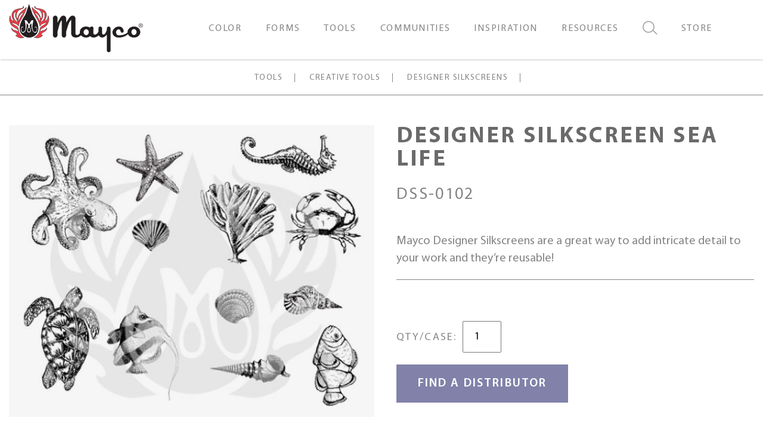

--- FILE ---
content_type: text/html; charset=UTF-8
request_url: https://www.maycocolors.com/product/dss-0102-designer-silkscreen-sea-life/
body_size: 21231
content:
<!doctype html>
<html lang="en-US">
<head>


		<meta charset="UTF-8">
	<meta http-equiv="X-UA-Compatible" content="IE=edge">
	<meta name="viewport" content="width=device-width, initial-scale=1, shrink-to-fit=no">
	<meta name="mobile-web-app-capable" content="yes">
	<meta name="apple-mobile-web-app-capable" content="yes">
	<meta name="apple-mobile-web-app-title" content="Mayco">
	<link rel="profile" href="http://gmpg.org/xfn/11">
	<link rel="pingback" href="https://www.maycocolors.com/xmlrpc.php">
	<meta property="og:url"           content="https://www.maycocolors.com/product/dss-0102-designer-silkscreen-sea-life/" />
	<meta property="og:type"          content="website" />
	<meta property="og:title"         content="Mayco" />
	<meta property="og:description"   content="Designer Silkscreen Sea Life" />
	<meta property="og:image"         content="https://www.maycocolors.com/wp-content/uploads/2024/10/cropped-mayco-logo-flame-sm.png" />
					<link rel="shortcut icon" type="image/x-icon" href="https://www.maycocolors.com/wp-content/uploads/2020/01/favicon.ico">
					<!-- Google Tag Manager -->
<script>(function(w,d,s,l,i){w[l]=w[l]||[];w[l].push({'gtm.start':
new Date().getTime(),event:'gtm.js'});var f=d.getElementsByTagName(s)[0],
j=d.createElement(s),dl=l!='dataLayer'?'&l='+l:'';j.async=true;j.src=
'https://www.googletagmanager.com/gtm.js?id='+i+dl;f.parentNode.insertBefore(j,f);
})(window,document,'script','dataLayer','GTM-WCW22JND');</script>
<!-- End Google Tag Manager -->		<meta name='robots' content='index, follow, max-image-preview:large, max-snippet:-1, max-video-preview:-1' />
<script>window._wca = window._wca || [];</script>

	<!-- This site is optimized with the Yoast SEO plugin v26.8 - https://yoast.com/product/yoast-seo-wordpress/ -->
	<title>Designer Silkscreen Sea Life - Mayco</title>
	<link rel="canonical" href="https://www.maycocolors.com/product/dss-0102-designer-silkscreen-sea-life/" />
	<meta property="og:locale" content="en_US" />
	<meta property="og:type" content="article" />
	<meta property="og:title" content="Designer Silkscreen Sea Life - Mayco" />
	<meta property="og:description" content="Mayco Designer Silkscreens are a great way to add intricate detail to your work and they&#039;re reusable!" />
	<meta property="og:url" content="https://www.maycocolors.com/product/dss-0102-designer-silkscreen-sea-life/" />
	<meta property="og:site_name" content="Mayco" />
	<meta property="article:modified_time" content="2022-03-02T19:41:08+00:00" />
	<meta property="og:image" content="https://www.maycocolors.com/wp-content/uploads/2020/09/dss-0102.jpg" />
	<meta property="og:image:width" content="633" />
	<meta property="og:image:height" content="506" />
	<meta property="og:image:type" content="image/jpeg" />
	<meta name="twitter:card" content="summary_large_image" />
	<script type="application/ld+json" class="yoast-schema-graph">{"@context":"https://schema.org","@graph":[{"@type":"WebPage","@id":"https://www.maycocolors.com/product/dss-0102-designer-silkscreen-sea-life/","url":"https://www.maycocolors.com/product/dss-0102-designer-silkscreen-sea-life/","name":"Designer Silkscreen Sea Life - Mayco","isPartOf":{"@id":"https://www.maycocolors.com/#website"},"primaryImageOfPage":{"@id":"https://www.maycocolors.com/product/dss-0102-designer-silkscreen-sea-life/#primaryimage"},"image":{"@id":"https://www.maycocolors.com/product/dss-0102-designer-silkscreen-sea-life/#primaryimage"},"thumbnailUrl":"https://www.maycocolors.com/wp-content/uploads/2020/09/dss-0102.jpg","datePublished":"2020-09-13T23:14:56+00:00","dateModified":"2022-03-02T19:41:08+00:00","breadcrumb":{"@id":"https://www.maycocolors.com/product/dss-0102-designer-silkscreen-sea-life/#breadcrumb"},"inLanguage":"en-US","potentialAction":[{"@type":"ReadAction","target":["https://www.maycocolors.com/product/dss-0102-designer-silkscreen-sea-life/"]}]},{"@type":"ImageObject","inLanguage":"en-US","@id":"https://www.maycocolors.com/product/dss-0102-designer-silkscreen-sea-life/#primaryimage","url":"https://www.maycocolors.com/wp-content/uploads/2020/09/dss-0102.jpg","contentUrl":"https://www.maycocolors.com/wp-content/uploads/2020/09/dss-0102.jpg","width":633,"height":506},{"@type":"BreadcrumbList","@id":"https://www.maycocolors.com/product/dss-0102-designer-silkscreen-sea-life/#breadcrumb","itemListElement":[{"@type":"ListItem","position":1,"name":"Home","item":"https://www.maycocolors.com/"},{"@type":"ListItem","position":2,"name":"Shop","item":"https://www.maycocolors.com/shop/"},{"@type":"ListItem","position":3,"name":"Designer Silkscreen Sea Life"}]},{"@type":"WebSite","@id":"https://www.maycocolors.com/#website","url":"https://www.maycocolors.com/","name":"Mayco","description":"","potentialAction":[{"@type":"SearchAction","target":{"@type":"EntryPoint","urlTemplate":"https://www.maycocolors.com/?s={search_term_string}"},"query-input":{"@type":"PropertyValueSpecification","valueRequired":true,"valueName":"search_term_string"}}],"inLanguage":"en-US"}]}</script>
	<!-- / Yoast SEO plugin. -->


<meta http-equiv="x-dns-prefetch-control" content="on">
<link href="https://app.ecwid.com" rel="preconnect" crossorigin />
<link href="https://ecomm.events" rel="preconnect" crossorigin />
<link href="https://d1q3axnfhmyveb.cloudfront.net" rel="preconnect" crossorigin />
<link href="https://dqzrr9k4bjpzk.cloudfront.net" rel="preconnect" crossorigin />
<link href="https://d1oxsl77a1kjht.cloudfront.net" rel="preconnect" crossorigin>
<link rel="prefetch" href="https://app.ecwid.com/script.js?5899031&data_platform=wporg&lang=en" as="script"/>
<link rel="prerender" href="https://www.maycocolors.com/store/"/>
<link rel='dns-prefetch' href='//stats.wp.com' />
<link rel="alternate" type="application/rss+xml" title="Mayco &raquo; Designer Silkscreen Sea Life Comments Feed" href="https://www.maycocolors.com/product/dss-0102-designer-silkscreen-sea-life/feed/" />
<link rel="alternate" title="oEmbed (JSON)" type="application/json+oembed" href="https://www.maycocolors.com/wp-json/oembed/1.0/embed?url=https%3A%2F%2Fwww.maycocolors.com%2Fproduct%2Fdss-0102-designer-silkscreen-sea-life%2F" />
<link rel="alternate" title="oEmbed (XML)" type="text/xml+oembed" href="https://www.maycocolors.com/wp-json/oembed/1.0/embed?url=https%3A%2F%2Fwww.maycocolors.com%2Fproduct%2Fdss-0102-designer-silkscreen-sea-life%2F&#038;format=xml" />
<style id='wp-img-auto-sizes-contain-inline-css' type='text/css'>
img:is([sizes=auto i],[sizes^="auto," i]){contain-intrinsic-size:3000px 1500px}
/*# sourceURL=wp-img-auto-sizes-contain-inline-css */
</style>
<style id='wp-emoji-styles-inline-css' type='text/css'>

	img.wp-smiley, img.emoji {
		display: inline !important;
		border: none !important;
		box-shadow: none !important;
		height: 1em !important;
		width: 1em !important;
		margin: 0 0.07em !important;
		vertical-align: -0.1em !important;
		background: none !important;
		padding: 0 !important;
	}
/*# sourceURL=wp-emoji-styles-inline-css */
</style>
<style id='wp-block-library-inline-css' type='text/css'>
:root{--wp-block-synced-color:#7a00df;--wp-block-synced-color--rgb:122,0,223;--wp-bound-block-color:var(--wp-block-synced-color);--wp-editor-canvas-background:#ddd;--wp-admin-theme-color:#007cba;--wp-admin-theme-color--rgb:0,124,186;--wp-admin-theme-color-darker-10:#006ba1;--wp-admin-theme-color-darker-10--rgb:0,107,160.5;--wp-admin-theme-color-darker-20:#005a87;--wp-admin-theme-color-darker-20--rgb:0,90,135;--wp-admin-border-width-focus:2px}@media (min-resolution:192dpi){:root{--wp-admin-border-width-focus:1.5px}}.wp-element-button{cursor:pointer}:root .has-very-light-gray-background-color{background-color:#eee}:root .has-very-dark-gray-background-color{background-color:#313131}:root .has-very-light-gray-color{color:#eee}:root .has-very-dark-gray-color{color:#313131}:root .has-vivid-green-cyan-to-vivid-cyan-blue-gradient-background{background:linear-gradient(135deg,#00d084,#0693e3)}:root .has-purple-crush-gradient-background{background:linear-gradient(135deg,#34e2e4,#4721fb 50%,#ab1dfe)}:root .has-hazy-dawn-gradient-background{background:linear-gradient(135deg,#faaca8,#dad0ec)}:root .has-subdued-olive-gradient-background{background:linear-gradient(135deg,#fafae1,#67a671)}:root .has-atomic-cream-gradient-background{background:linear-gradient(135deg,#fdd79a,#004a59)}:root .has-nightshade-gradient-background{background:linear-gradient(135deg,#330968,#31cdcf)}:root .has-midnight-gradient-background{background:linear-gradient(135deg,#020381,#2874fc)}:root{--wp--preset--font-size--normal:16px;--wp--preset--font-size--huge:42px}.has-regular-font-size{font-size:1em}.has-larger-font-size{font-size:2.625em}.has-normal-font-size{font-size:var(--wp--preset--font-size--normal)}.has-huge-font-size{font-size:var(--wp--preset--font-size--huge)}.has-text-align-center{text-align:center}.has-text-align-left{text-align:left}.has-text-align-right{text-align:right}.has-fit-text{white-space:nowrap!important}#end-resizable-editor-section{display:none}.aligncenter{clear:both}.items-justified-left{justify-content:flex-start}.items-justified-center{justify-content:center}.items-justified-right{justify-content:flex-end}.items-justified-space-between{justify-content:space-between}.screen-reader-text{border:0;clip-path:inset(50%);height:1px;margin:-1px;overflow:hidden;padding:0;position:absolute;width:1px;word-wrap:normal!important}.screen-reader-text:focus{background-color:#ddd;clip-path:none;color:#444;display:block;font-size:1em;height:auto;left:5px;line-height:normal;padding:15px 23px 14px;text-decoration:none;top:5px;width:auto;z-index:100000}html :where(.has-border-color){border-style:solid}html :where([style*=border-top-color]){border-top-style:solid}html :where([style*=border-right-color]){border-right-style:solid}html :where([style*=border-bottom-color]){border-bottom-style:solid}html :where([style*=border-left-color]){border-left-style:solid}html :where([style*=border-width]){border-style:solid}html :where([style*=border-top-width]){border-top-style:solid}html :where([style*=border-right-width]){border-right-style:solid}html :where([style*=border-bottom-width]){border-bottom-style:solid}html :where([style*=border-left-width]){border-left-style:solid}html :where(img[class*=wp-image-]){height:auto;max-width:100%}:where(figure){margin:0 0 1em}html :where(.is-position-sticky){--wp-admin--admin-bar--position-offset:var(--wp-admin--admin-bar--height,0px)}@media screen and (max-width:600px){html :where(.is-position-sticky){--wp-admin--admin-bar--position-offset:0px}}

/*# sourceURL=wp-block-library-inline-css */
</style><style id='global-styles-inline-css' type='text/css'>
:root{--wp--preset--aspect-ratio--square: 1;--wp--preset--aspect-ratio--4-3: 4/3;--wp--preset--aspect-ratio--3-4: 3/4;--wp--preset--aspect-ratio--3-2: 3/2;--wp--preset--aspect-ratio--2-3: 2/3;--wp--preset--aspect-ratio--16-9: 16/9;--wp--preset--aspect-ratio--9-16: 9/16;--wp--preset--color--black: #000000;--wp--preset--color--cyan-bluish-gray: #abb8c3;--wp--preset--color--white: #ffffff;--wp--preset--color--pale-pink: #f78da7;--wp--preset--color--vivid-red: #cf2e2e;--wp--preset--color--luminous-vivid-orange: #ff6900;--wp--preset--color--luminous-vivid-amber: #fcb900;--wp--preset--color--light-green-cyan: #7bdcb5;--wp--preset--color--vivid-green-cyan: #00d084;--wp--preset--color--pale-cyan-blue: #8ed1fc;--wp--preset--color--vivid-cyan-blue: #0693e3;--wp--preset--color--vivid-purple: #9b51e0;--wp--preset--gradient--vivid-cyan-blue-to-vivid-purple: linear-gradient(135deg,rgb(6,147,227) 0%,rgb(155,81,224) 100%);--wp--preset--gradient--light-green-cyan-to-vivid-green-cyan: linear-gradient(135deg,rgb(122,220,180) 0%,rgb(0,208,130) 100%);--wp--preset--gradient--luminous-vivid-amber-to-luminous-vivid-orange: linear-gradient(135deg,rgb(252,185,0) 0%,rgb(255,105,0) 100%);--wp--preset--gradient--luminous-vivid-orange-to-vivid-red: linear-gradient(135deg,rgb(255,105,0) 0%,rgb(207,46,46) 100%);--wp--preset--gradient--very-light-gray-to-cyan-bluish-gray: linear-gradient(135deg,rgb(238,238,238) 0%,rgb(169,184,195) 100%);--wp--preset--gradient--cool-to-warm-spectrum: linear-gradient(135deg,rgb(74,234,220) 0%,rgb(151,120,209) 20%,rgb(207,42,186) 40%,rgb(238,44,130) 60%,rgb(251,105,98) 80%,rgb(254,248,76) 100%);--wp--preset--gradient--blush-light-purple: linear-gradient(135deg,rgb(255,206,236) 0%,rgb(152,150,240) 100%);--wp--preset--gradient--blush-bordeaux: linear-gradient(135deg,rgb(254,205,165) 0%,rgb(254,45,45) 50%,rgb(107,0,62) 100%);--wp--preset--gradient--luminous-dusk: linear-gradient(135deg,rgb(255,203,112) 0%,rgb(199,81,192) 50%,rgb(65,88,208) 100%);--wp--preset--gradient--pale-ocean: linear-gradient(135deg,rgb(255,245,203) 0%,rgb(182,227,212) 50%,rgb(51,167,181) 100%);--wp--preset--gradient--electric-grass: linear-gradient(135deg,rgb(202,248,128) 0%,rgb(113,206,126) 100%);--wp--preset--gradient--midnight: linear-gradient(135deg,rgb(2,3,129) 0%,rgb(40,116,252) 100%);--wp--preset--font-size--small: 13px;--wp--preset--font-size--medium: 20px;--wp--preset--font-size--large: 36px;--wp--preset--font-size--x-large: 42px;--wp--preset--spacing--20: 0.44rem;--wp--preset--spacing--30: 0.67rem;--wp--preset--spacing--40: 1rem;--wp--preset--spacing--50: 1.5rem;--wp--preset--spacing--60: 2.25rem;--wp--preset--spacing--70: 3.38rem;--wp--preset--spacing--80: 5.06rem;--wp--preset--shadow--natural: 6px 6px 9px rgba(0, 0, 0, 0.2);--wp--preset--shadow--deep: 12px 12px 50px rgba(0, 0, 0, 0.4);--wp--preset--shadow--sharp: 6px 6px 0px rgba(0, 0, 0, 0.2);--wp--preset--shadow--outlined: 6px 6px 0px -3px rgb(255, 255, 255), 6px 6px rgb(0, 0, 0);--wp--preset--shadow--crisp: 6px 6px 0px rgb(0, 0, 0);}:where(.is-layout-flex){gap: 0.5em;}:where(.is-layout-grid){gap: 0.5em;}body .is-layout-flex{display: flex;}.is-layout-flex{flex-wrap: wrap;align-items: center;}.is-layout-flex > :is(*, div){margin: 0;}body .is-layout-grid{display: grid;}.is-layout-grid > :is(*, div){margin: 0;}:where(.wp-block-columns.is-layout-flex){gap: 2em;}:where(.wp-block-columns.is-layout-grid){gap: 2em;}:where(.wp-block-post-template.is-layout-flex){gap: 1.25em;}:where(.wp-block-post-template.is-layout-grid){gap: 1.25em;}.has-black-color{color: var(--wp--preset--color--black) !important;}.has-cyan-bluish-gray-color{color: var(--wp--preset--color--cyan-bluish-gray) !important;}.has-white-color{color: var(--wp--preset--color--white) !important;}.has-pale-pink-color{color: var(--wp--preset--color--pale-pink) !important;}.has-vivid-red-color{color: var(--wp--preset--color--vivid-red) !important;}.has-luminous-vivid-orange-color{color: var(--wp--preset--color--luminous-vivid-orange) !important;}.has-luminous-vivid-amber-color{color: var(--wp--preset--color--luminous-vivid-amber) !important;}.has-light-green-cyan-color{color: var(--wp--preset--color--light-green-cyan) !important;}.has-vivid-green-cyan-color{color: var(--wp--preset--color--vivid-green-cyan) !important;}.has-pale-cyan-blue-color{color: var(--wp--preset--color--pale-cyan-blue) !important;}.has-vivid-cyan-blue-color{color: var(--wp--preset--color--vivid-cyan-blue) !important;}.has-vivid-purple-color{color: var(--wp--preset--color--vivid-purple) !important;}.has-black-background-color{background-color: var(--wp--preset--color--black) !important;}.has-cyan-bluish-gray-background-color{background-color: var(--wp--preset--color--cyan-bluish-gray) !important;}.has-white-background-color{background-color: var(--wp--preset--color--white) !important;}.has-pale-pink-background-color{background-color: var(--wp--preset--color--pale-pink) !important;}.has-vivid-red-background-color{background-color: var(--wp--preset--color--vivid-red) !important;}.has-luminous-vivid-orange-background-color{background-color: var(--wp--preset--color--luminous-vivid-orange) !important;}.has-luminous-vivid-amber-background-color{background-color: var(--wp--preset--color--luminous-vivid-amber) !important;}.has-light-green-cyan-background-color{background-color: var(--wp--preset--color--light-green-cyan) !important;}.has-vivid-green-cyan-background-color{background-color: var(--wp--preset--color--vivid-green-cyan) !important;}.has-pale-cyan-blue-background-color{background-color: var(--wp--preset--color--pale-cyan-blue) !important;}.has-vivid-cyan-blue-background-color{background-color: var(--wp--preset--color--vivid-cyan-blue) !important;}.has-vivid-purple-background-color{background-color: var(--wp--preset--color--vivid-purple) !important;}.has-black-border-color{border-color: var(--wp--preset--color--black) !important;}.has-cyan-bluish-gray-border-color{border-color: var(--wp--preset--color--cyan-bluish-gray) !important;}.has-white-border-color{border-color: var(--wp--preset--color--white) !important;}.has-pale-pink-border-color{border-color: var(--wp--preset--color--pale-pink) !important;}.has-vivid-red-border-color{border-color: var(--wp--preset--color--vivid-red) !important;}.has-luminous-vivid-orange-border-color{border-color: var(--wp--preset--color--luminous-vivid-orange) !important;}.has-luminous-vivid-amber-border-color{border-color: var(--wp--preset--color--luminous-vivid-amber) !important;}.has-light-green-cyan-border-color{border-color: var(--wp--preset--color--light-green-cyan) !important;}.has-vivid-green-cyan-border-color{border-color: var(--wp--preset--color--vivid-green-cyan) !important;}.has-pale-cyan-blue-border-color{border-color: var(--wp--preset--color--pale-cyan-blue) !important;}.has-vivid-cyan-blue-border-color{border-color: var(--wp--preset--color--vivid-cyan-blue) !important;}.has-vivid-purple-border-color{border-color: var(--wp--preset--color--vivid-purple) !important;}.has-vivid-cyan-blue-to-vivid-purple-gradient-background{background: var(--wp--preset--gradient--vivid-cyan-blue-to-vivid-purple) !important;}.has-light-green-cyan-to-vivid-green-cyan-gradient-background{background: var(--wp--preset--gradient--light-green-cyan-to-vivid-green-cyan) !important;}.has-luminous-vivid-amber-to-luminous-vivid-orange-gradient-background{background: var(--wp--preset--gradient--luminous-vivid-amber-to-luminous-vivid-orange) !important;}.has-luminous-vivid-orange-to-vivid-red-gradient-background{background: var(--wp--preset--gradient--luminous-vivid-orange-to-vivid-red) !important;}.has-very-light-gray-to-cyan-bluish-gray-gradient-background{background: var(--wp--preset--gradient--very-light-gray-to-cyan-bluish-gray) !important;}.has-cool-to-warm-spectrum-gradient-background{background: var(--wp--preset--gradient--cool-to-warm-spectrum) !important;}.has-blush-light-purple-gradient-background{background: var(--wp--preset--gradient--blush-light-purple) !important;}.has-blush-bordeaux-gradient-background{background: var(--wp--preset--gradient--blush-bordeaux) !important;}.has-luminous-dusk-gradient-background{background: var(--wp--preset--gradient--luminous-dusk) !important;}.has-pale-ocean-gradient-background{background: var(--wp--preset--gradient--pale-ocean) !important;}.has-electric-grass-gradient-background{background: var(--wp--preset--gradient--electric-grass) !important;}.has-midnight-gradient-background{background: var(--wp--preset--gradient--midnight) !important;}.has-small-font-size{font-size: var(--wp--preset--font-size--small) !important;}.has-medium-font-size{font-size: var(--wp--preset--font-size--medium) !important;}.has-large-font-size{font-size: var(--wp--preset--font-size--large) !important;}.has-x-large-font-size{font-size: var(--wp--preset--font-size--x-large) !important;}
/*# sourceURL=global-styles-inline-css */
</style>

<style id='classic-theme-styles-inline-css' type='text/css'>
/*! This file is auto-generated */
.wp-block-button__link{color:#fff;background-color:#32373c;border-radius:9999px;box-shadow:none;text-decoration:none;padding:calc(.667em + 2px) calc(1.333em + 2px);font-size:1.125em}.wp-block-file__button{background:#32373c;color:#fff;text-decoration:none}
/*# sourceURL=/wp-includes/css/classic-themes.min.css */
</style>
<link rel='stylesheet' id='advanced-flat-rate-shipping-for-woocommerce-css' href='https://www.maycocolors.com/wp-content/plugins/advanced-flat-rate-shipping-method-for-woocommerce/public/css/advanced-flat-rate-shipping-for-woocommerce-public.css?ver=4.7.2' type='text/css' media='all' />
<link rel='stylesheet' id='font-awesome-min-css' href='https://www.maycocolors.com/wp-content/plugins/advanced-flat-rate-shipping-method-for-woocommerce/public/css/font-awesome.min.css?ver=4.7.2' type='text/css' media='all' />
<link rel='stylesheet' id='ecwid-css-css' href='https://www.maycocolors.com/wp-content/plugins/ecwid-shopping-cart/css/frontend.css?ver=7.0.5' type='text/css' media='all' />
<link rel='stylesheet' id='woocommerce-layout-css' href='https://www.maycocolors.com/wp-content/plugins/woocommerce/assets/css/woocommerce-layout.css?ver=10.4.3' type='text/css' media='all' />
<style id='woocommerce-layout-inline-css' type='text/css'>

	.infinite-scroll .woocommerce-pagination {
		display: none;
	}
/*# sourceURL=woocommerce-layout-inline-css */
</style>
<link rel='stylesheet' id='woocommerce-smallscreen-css' href='https://www.maycocolors.com/wp-content/plugins/woocommerce/assets/css/woocommerce-smallscreen.css?ver=10.4.3' type='text/css' media='only screen and (max-width: 768px)' />
<link rel='stylesheet' id='woocommerce-general-css' href='https://www.maycocolors.com/wp-content/plugins/woocommerce/assets/css/woocommerce.css?ver=10.4.3' type='text/css' media='all' />
<style id='woocommerce-inline-inline-css' type='text/css'>
.woocommerce form .form-row .required { visibility: visible; }
/*# sourceURL=woocommerce-inline-inline-css */
</style>
<link rel='stylesheet' id='forefront-styles-css' href='https://www.maycocolors.com/wp-content/themes/mayco/build/bundle.css?ver=20191011' type='text/css' media='all' />
<link rel='stylesheet' id='ubermenu-css' href='https://www.maycocolors.com/wp-content/plugins/ubermenu/pro/assets/css/ubermenu.min.css?ver=3.7.2' type='text/css' media='all' />
<link rel='stylesheet' id='ubermenu-font-awesome-all-css' href='https://www.maycocolors.com/wp-content/plugins/ubermenu/assets/fontawesome/css/all.min.css?ver=6.9' type='text/css' media='all' />
<script type="text/javascript" src="https://www.maycocolors.com/wp-includes/js/jquery/jquery.min.js?ver=3.7.1" id="jquery-core-js"></script>
<script type="text/javascript" src="https://www.maycocolors.com/wp-includes/js/jquery/jquery-migrate.min.js?ver=3.4.1" id="jquery-migrate-js"></script>
<script type="text/javascript" id="jquery-js-after">
/* <![CDATA[ */

					function optimocha_getCookie(name) {
						var v = document.cookie.match("(^|;) ?" + name + "=([^;]*)(;|$)");
						return v ? v[2] : null;
					}

					function optimocha_check_wc_cart_script() {
					var cart_src = "https://www.maycocolors.com/wp-content/plugins/woocommerce/assets/js/frontend/cart-fragments.min.js";
					var script_id = "optimocha_loaded_wc_cart_fragments";

						if( document.getElementById(script_id) !== null ) {
							return false;
						}

						if( optimocha_getCookie("woocommerce_cart_hash") ) {
							var script = document.createElement("script");
							script.id = script_id;
							script.src = cart_src;
							script.async = true;
							document.head.appendChild(script);
						}
					}

					optimocha_check_wc_cart_script();
					document.addEventListener("click", function(){setTimeout(optimocha_check_wc_cart_script,1000);});
					
//# sourceURL=jquery-js-after
/* ]]> */
</script>
<script type="text/javascript" src="https://www.maycocolors.com/wp-content/plugins/advanced-flat-rate-shipping-method-for-woocommerce/public/js/advanced-flat-rate-shipping-for-woocommerce-public.js?ver=4.7.2" id="advanced-flat-rate-shipping-for-woocommerce-js"></script>
<script type="text/javascript" src="https://www.maycocolors.com/wp-content/plugins/woocommerce/assets/js/jquery-blockui/jquery.blockUI.min.js?ver=2.7.0-wc.10.4.3" id="wc-jquery-blockui-js" defer="defer" data-wp-strategy="defer"></script>
<script type="text/javascript" id="wc-add-to-cart-js-extra">
/* <![CDATA[ */
var wc_add_to_cart_params = {"ajax_url":"/wp-admin/admin-ajax.php","wc_ajax_url":"/?wc-ajax=%%endpoint%%","i18n_view_cart":"View cart","cart_url":"https://www.maycocolors.com/cart/","is_cart":"","cart_redirect_after_add":"no"};
//# sourceURL=wc-add-to-cart-js-extra
/* ]]> */
</script>
<script type="text/javascript" src="https://www.maycocolors.com/wp-content/plugins/woocommerce/assets/js/frontend/add-to-cart.min.js?ver=10.4.3" id="wc-add-to-cart-js" defer="defer" data-wp-strategy="defer"></script>
<script type="text/javascript" id="wc-single-product-js-extra">
/* <![CDATA[ */
var wc_single_product_params = {"i18n_required_rating_text":"Please select a rating","i18n_rating_options":["1 of 5 stars","2 of 5 stars","3 of 5 stars","4 of 5 stars","5 of 5 stars"],"i18n_product_gallery_trigger_text":"View full-screen image gallery","review_rating_required":"yes","flexslider":{"rtl":false,"animation":"slide","smoothHeight":true,"directionNav":false,"controlNav":"thumbnails","slideshow":false,"animationSpeed":500,"animationLoop":false,"allowOneSlide":false},"zoom_enabled":"","zoom_options":[],"photoswipe_enabled":"","photoswipe_options":{"shareEl":false,"closeOnScroll":false,"history":false,"hideAnimationDuration":0,"showAnimationDuration":0},"flexslider_enabled":""};
//# sourceURL=wc-single-product-js-extra
/* ]]> */
</script>
<script type="text/javascript" src="https://www.maycocolors.com/wp-content/plugins/woocommerce/assets/js/frontend/single-product.min.js?ver=10.4.3" id="wc-single-product-js" defer="defer" data-wp-strategy="defer"></script>
<script type="text/javascript" src="https://www.maycocolors.com/wp-content/plugins/woocommerce/assets/js/js-cookie/js.cookie.min.js?ver=2.1.4-wc.10.4.3" id="wc-js-cookie-js" defer="defer" data-wp-strategy="defer"></script>
<script type="text/javascript" id="woocommerce-js-extra">
/* <![CDATA[ */
var woocommerce_params = {"ajax_url":"/wp-admin/admin-ajax.php","wc_ajax_url":"/?wc-ajax=%%endpoint%%","i18n_password_show":"Show password","i18n_password_hide":"Hide password"};
//# sourceURL=woocommerce-js-extra
/* ]]> */
</script>
<script type="text/javascript" src="https://www.maycocolors.com/wp-content/plugins/woocommerce/assets/js/frontend/woocommerce.min.js?ver=10.4.3" id="woocommerce-js" defer="defer" data-wp-strategy="defer"></script>
<script type="text/javascript" src="https://www.maycocolors.com/wp-content/themes/mayco/build/bundle.js?ver=20191011" id="forefront-scripts-js"></script>
<script type="text/javascript" src="https://stats.wp.com/s-202604.js" id="woocommerce-analytics-js" defer="defer" data-wp-strategy="defer"></script>
<link rel="https://api.w.org/" href="https://www.maycocolors.com/wp-json/" /><link rel="alternate" title="JSON" type="application/json" href="https://www.maycocolors.com/wp-json/wp/v2/product/12217" /><link rel="EditURI" type="application/rsd+xml" title="RSD" href="https://www.maycocolors.com/xmlrpc.php?rsd" />
<meta name="generator" content="WordPress 6.9" />
<meta name="generator" content="WooCommerce 10.4.3" />
<link rel='shortlink' href='https://www.maycocolors.com/?p=12217' />
<script data-cfasync="false" data-no-optimize="1" type="text/javascript">
window.ec = window.ec || Object()
window.ec.config = window.ec.config || Object();
window.ec.config.enable_canonical_urls = true;

</script>
        <!--noptimize-->
        <script data-cfasync="false" type="text/javascript">
            window.ec = window.ec || Object();
            window.ec.config = window.ec.config || Object();
            window.ec.config.store_main_page_url = 'https://www.maycocolors.com/store/';
        </script>
        <!--/noptimize-->
        <script>  var el_i13_login_captcha=null; var el_i13_register_captcha=null; </script><style id="ubermenu-custom-generated-css">
/** Font Awesome 4 Compatibility **/
.fa{font-style:normal;font-variant:normal;font-weight:normal;font-family:FontAwesome;}

/** UberMenu Custom Menu Styles (Customizer) **/
/* main */
 .ubermenu-main.ubermenu-transition-fade .ubermenu-item .ubermenu-submenu-drop { margin-top:0; }
 .ubermenu-main .ubermenu-item-level-0 > .ubermenu-target { color:#858585; }
 .ubermenu.ubermenu-main .ubermenu-item-level-0:hover > .ubermenu-target, .ubermenu-main .ubermenu-item-level-0.ubermenu-active > .ubermenu-target { color:#ffffff; background-color:#8181aa; background:-webkit-gradient(linear,left top,left bottom,from(#8181aa),to(#8181aa)); background:-webkit-linear-gradient(top,#8181aa,#8181aa); background:-moz-linear-gradient(top,#8181aa,#8181aa); background:-ms-linear-gradient(top,#8181aa,#8181aa); background:-o-linear-gradient(top,#8181aa,#8181aa); background:linear-gradient(top,#8181aa,#8181aa); }
 .ubermenu-main .ubermenu-item-level-0.ubermenu-current-menu-item > .ubermenu-target, .ubermenu-main .ubermenu-item-level-0.ubermenu-current-menu-parent > .ubermenu-target, .ubermenu-main .ubermenu-item-level-0.ubermenu-current-menu-ancestor > .ubermenu-target { color:#ffffff; background-color:#8181aa; background:-webkit-gradient(linear,left top,left bottom,from(#8181aa),to(#8181aa)); background:-webkit-linear-gradient(top,#8181aa,#8181aa); background:-moz-linear-gradient(top,#8181aa,#8181aa); background:-ms-linear-gradient(top,#8181aa,#8181aa); background:-o-linear-gradient(top,#8181aa,#8181aa); background:linear-gradient(top,#8181aa,#8181aa); }
 .ubermenu-main .ubermenu-item.ubermenu-item-level-0 > .ubermenu-highlight { color:#ffffff; background-color:#8181aa; background:-webkit-gradient(linear,left top,left bottom,from(#8181aa),to(#8181aa)); background:-webkit-linear-gradient(top,#8181aa,#8181aa); background:-moz-linear-gradient(top,#8181aa,#8181aa); background:-ms-linear-gradient(top,#8181aa,#8181aa); background:-o-linear-gradient(top,#8181aa,#8181aa); background:linear-gradient(top,#8181aa,#8181aa); }
 .ubermenu.ubermenu-main .ubermenu-item-level-0 > .ubermenu-target { background-color:#ffffff; background:-webkit-gradient(linear,left top,left bottom,from(#ffffff),to(#ffffff)); background:-webkit-linear-gradient(top,#ffffff,#ffffff); background:-moz-linear-gradient(top,#ffffff,#ffffff); background:-ms-linear-gradient(top,#ffffff,#ffffff); background:-o-linear-gradient(top,#ffffff,#ffffff); background:linear-gradient(top,#ffffff,#ffffff); }
 .ubermenu-main .ubermenu-item-level-0 > .ubermenu-target, .ubermenu-main .ubermenu-item-level-0 > .ubermenu-custom-content.ubermenu-custom-content-padded { padding-top:35px; padding-bottom:35px; }
 .ubermenu-main .ubermenu-submenu.ubermenu-submenu-drop { background-color:#f4f4f4; border:1px solid #f4f4f4; }


/** UberMenu Custom Menu Item Styles (Menu Item Settings) **/
/* 1125 */   body:not(.rtl) .ubermenu .ubermenu-submenu-id-1125 > .ubermenu-column + .ubermenu-column:not(.ubermenu-clear-row) { border-left:1px solid #ffffff; }
             .rtl .ubermenu .ubermenu-submenu-id-1125 > .ubermenu-column + .ubermenu-column:not(.ubermenu-clear-row) { border-right:1px solid #ffffff; }
             body:not(.rtl) .ubermenu .ubermenu-submenu-id-1125 > .ubermenu-column + .ubermenu-column-full:nth-child(ln+1) { border-left:none; }
             .rtl .ubermenu .ubermenu-submenu-id-1125 > .ubermenu-column + .ubermenu-column-full:nth-child(ln+1) { border-right:none; }
/* 909 */    body:not(.rtl) .ubermenu .ubermenu-submenu-id-909 > .ubermenu-column + .ubermenu-column:not(.ubermenu-clear-row) { border-left:1px solid #f4f4f4; }
             .rtl .ubermenu .ubermenu-submenu-id-909 > .ubermenu-column + .ubermenu-column:not(.ubermenu-clear-row) { border-right:1px solid #f4f4f4; }
             body:not(.rtl) .ubermenu .ubermenu-submenu-id-909 > .ubermenu-column + .ubermenu-column-full:nth-child(ln+1) { border-left:none; }
             .rtl .ubermenu .ubermenu-submenu-id-909 > .ubermenu-column + .ubermenu-column-full:nth-child(ln+1) { border-right:none; }
             .ubermenu .ubermenu-item.ubermenu-item-909.ubermenu-active > .ubermenu-target, .ubermenu .ubermenu-item.ubermenu-item-909 > .ubermenu-target:hover, .ubermenu .ubermenu-submenu .ubermenu-item.ubermenu-item-909.ubermenu-active > .ubermenu-target, .ubermenu .ubermenu-submenu .ubermenu-item.ubermenu-item-909 > .ubermenu-target:hover { background:#8181aa; }
             .ubermenu .ubermenu-item.ubermenu-item-909.ubermenu-active > .ubermenu-target, .ubermenu .ubermenu-item.ubermenu-item-909:hover > .ubermenu-target, .ubermenu .ubermenu-submenu .ubermenu-item.ubermenu-item-909.ubermenu-active > .ubermenu-target, .ubermenu .ubermenu-submenu .ubermenu-item.ubermenu-item-909:hover > .ubermenu-target { color:#ffffff; }
             .ubermenu .ubermenu-item.ubermenu-item-909.ubermenu-current-menu-item > .ubermenu-target,.ubermenu .ubermenu-item.ubermenu-item-909.ubermenu-current-menu-ancestor > .ubermenu-target { background:#8181aa; color:#ffffff; }

/* Status: Loaded from Transient */

</style>	<style>img#wpstats{display:none}</style>
			<noscript><style>.woocommerce-product-gallery{ opacity: 1 !important; }</style></noscript>
	<link rel="icon" href="https://www.maycocolors.com/wp-content/uploads/2024/10/cropped-mayco-logo-flame-sm-32x32.png" sizes="32x32" />
<link rel="icon" href="https://www.maycocolors.com/wp-content/uploads/2024/10/cropped-mayco-logo-flame-sm-192x192.png" sizes="192x192" />
<link rel="apple-touch-icon" href="https://www.maycocolors.com/wp-content/uploads/2024/10/cropped-mayco-logo-flame-sm-180x180.png" />
<meta name="msapplication-TileImage" content="https://www.maycocolors.com/wp-content/uploads/2024/10/cropped-mayco-logo-flame-sm-270x270.png" />
    <script>
      document.addEventListener('facetwp-refresh', function() {
        if ('undefined' !== typeof FWP && 'undefined' !== typeof FWP.hooks) {
          FWP.hooks.addFilter('facetwp_map/fit_bounds', function(fit_bounds) {
            return FWP.loaded; // force the custom lat/lng/zoom only on initial page load
          });
        }
      });
    </script>
  		<style type="text/css" id="wp-custom-css">
			.temp-close-notice {
	display: flex;
	flex-direction: column;
	align-content: center;
	justify-content: center;
	align-items: center;
	margin-bottom: 50px;
}

.temp-close-notice p {
	font-weight: bold;
	font-size: 24px;
	padding: 0 25px;
}

.woocommerce-Tabs-panel--additional_information img.dinnerware-safe {
	width: 82px;
	margin: 5px;
}

.black-btn{
	color:green !important;
	background-color:red !important;
}

 /* makes links underlined in project supply lists - please don't remove :) */
.supplies-content a {
Text-decoration:underline !important;
}

/* temporary hidden cart button  in nav */
#menu-item-28622{
	visibility: hidden;
}


/* temporary hidden add to cart button  in products pgs */
.woocommerce div.product form.cart .button {
	
	visibility:hidden !important;
}

/* temporary hidden prices because we cant do mass updates */
.price{
	visibility:hidden !important;
}

.colorNav ul {
	left: 50px !important;
}

/* underline links in the nav */
.ubermenu-target-text:hover{	
	text-decoration:underline !important;
}

.nav-product a:hover{
	text-decoration:underline !important;
}

/* use this to hide size/quantity/actions on a specific product page - to use replace id with desired product id*/

.postid-44561 .cart{
	visibility:hidden !important;
}

/* moves the dss cart button up so it doesn't overlap with the back to top button*/
.ec-minicart{
	bottom:100px !important;
}


/*styling updates for newsletters*/
.ctct-form-header{
	   color: #858585 !important;
    font-family: MyriadProBold !important;
    font-size: 30px !important;
}

.ctct-form-text{
	  color: #858585 !important;
    font-family: MyriadProRegular !important;
    font-size: 20px !important;
    line-height: 29px !important;
}

.ctct-form-label{
		color: #858585 !important;
    font-family: MyriadProBold !important;
    font-size: 20px !important;
    line-height: 29px !important;
}

.ctct-form-button{
	text-align:center;
  font-family: MyriadProBold !important;
  font-size: 30px !important;
	text-transform: uppercase !important;
  letter-spacing: 2.83px;
}

.ctct-form-lists-legend{
	text-align:center;
	color: #858585 !important;
  font-family: MyriadProBold !important;
  font-size: 20px !important;
}

.ctct-form-checkbox-label{
	color:#858585 !important;
  font-family: MyriadProRegular !important;
  font-size: 20px !important;
}

.ctct-form-element{
	color: #858585 !important;
    font-family: MyriadProRegular !important;
    font-size: 20px !important;
    line-height: 29px !important;
}

.ctct-form-footer-img{
	visibility: hidden;
}

.ctct-gdpr-text{
		color: #858585 !important;
    font-family: MyriadProRegular !important;
    font-size: 15px !important;
}

.ctct-form-footer-link{
		color: #858585 !important;
    font-family: MyriadProRegular !important;
    font-size: 15px !important;
}

/*animation testing much wow i am a programmer*/


    .fade-in-with-delay {
        opacity: 0; /* Initially hide the image */
        animation: fadeIn 1s ease-in-out 1s forwards; /* 1s duration, 1s delay */
    }

    @keyframes fadeIn {
        from {
            opacity: 0;
        }
        to {
            opacity: 1;
        }
    }
/*lets make those hover cards more legible with a more opaque bg*/
.hover-cards .hover-card-wrap .hover-card .overlay {
background-color:hsla(0, 0%, 100%, 0.95)
}

/*lets center accordion arrows because omg*/

.accordion-toggle{
	text-align:center!important;
	margin-left:auto;
	margin-right:auto;
}

/*lets bold atmospheric firing in nav menu*/

#menu-item-56153 span{
font-family: MyriadProBold !important;
	letter-spacing:0 !important;
	padding-top:5px;
}

#menu-item-56229 a{
	font-family: MyriadProBold !important;
}

/* bolds glaze combo nav in mobile */
#menu-item-24096 a{
	font-family: MyriadProBold !important;
}		</style>
		<link rel='stylesheet' id='wc-blocks-style-css' href='https://www.maycocolors.com/wp-content/plugins/woocommerce/assets/client/blocks/wc-blocks.css?ver=wc-10.4.3' type='text/css' media='all' />
</head>
<body class="wp-singular product-template-default single single-product postid-12217 wp-theme-mayco theme-mayco woocommerce woocommerce-page woocommerce-no-js">
	<header id="site-header">
		<div class="section-wrap">
			<div class="inner">
								<div class="logo-nav-wrap">
					<div class="logo-burger">
						<div class="logo-wrap">
														<a href="https://www.maycocolors.com" title="Mayco" rel="home">
																	<img src="https://www.maycocolors.com/wp-content/uploads/2020/01/Mayco-Logo.png" class="header-logo" />
															</a>
						</div>
						<!--
						<div class="mobile-cart">
							<a href="https://www.maycocolors.com/cart/" class="mobile-cart-link">
								<img src="https://www.maycocolors.com/wp-content/themes/mayco/img/cart-purple.png" />
							</a>
						</div>
						-->
						<div class="hamburger hamburger--spin nav-toggle">
							<span class="hamburger-box">
								<span class="hamburger-inner"></span>
							</span>
						</div>
					</div>
					<div id="mobile-search-box" class="mobile-only">
						<form action="/" method="get">
							<input type="text" name="s" id="top-search" value="" placeholder="search..." />
							<div class="search-submit-wrap">
								<input type="image" alt="Search" src="https://www.maycocolors.com/wp-content/themes/mayco/img/search-icon.png" />
							</div>
						</form>
					</div>
					<div class="mobile-nav">
							<div class="mobile-nav-wrap">
		<nav class="mobile-nav">
			<ul class="mobile-menu sm sm-simple">
				<li id="menu-item-24091" class="menu-item menu-item-type-post_type menu-item-object-page menu-item-has-children first menu-item-24091"><a href="https://www.maycocolors.com/color/">Color</a>
<ul class="sub-menu">
	<li id="menu-item-24092" class="menu-item menu-item-type-custom menu-item-object-custom menu-item-has-children menu-item-24092"><a href="/color/fired/">Fired</a>
	<ul class="sub-menu">
		<li id="menu-item-24096" class="menu-item menu-item-type-post_type menu-item-object-page menu-item-24096"><a href="https://www.maycocolors.com/glaze-combinations/">Glaze Combinations</a></li>
		<li id="menu-item-56229" class="menu-item menu-item-type-post_type menu-item-object-post menu-item-56229"><a href="https://www.maycocolors.com/atmospheric-firing-samples/">Atmospheric Firing Samples</a></li>
		<li id="menu-item-24098" class="menu-item menu-item-type-post_type menu-item-object-page menu-item-24098"><a href="https://www.maycocolors.com/color/fired/classic-crackles/">Classic Crackles©</a></li>
		<li id="menu-item-24099" class="menu-item menu-item-type-post_type menu-item-object-page menu-item-24099"><a href="https://www.maycocolors.com/color/fired/cobblestone/">Cobblestone</a></li>
		<li id="menu-item-24100" class="menu-item menu-item-type-post_type menu-item-object-page menu-item-24100"><a href="https://www.maycocolors.com/color/fired/designer-liner/">Designer Liner</a></li>
		<li id="menu-item-24101" class="menu-item menu-item-type-post_type menu-item-object-page menu-item-24101"><a href="https://www.maycocolors.com/color/fired/elements-elements-chunkies/">Elements™ &#038; Elements™ Chunkies</a></li>
		<li id="menu-item-44010" class="menu-item menu-item-type-post_type menu-item-object-page menu-item-44010"><a href="https://www.maycocolors.com/color/fired/duncan-e-z-stroke-translucent-underglazes/">E-Z Stroke® Translucent Underglazes</a></li>
		<li id="menu-item-24102" class="menu-item menu-item-type-post_type menu-item-object-page menu-item-24102"><a href="https://www.maycocolors.com/color/fired/flux/">Flux</a></li>
		<li id="menu-item-24103" class="menu-item menu-item-type-post_type menu-item-object-page menu-item-24103"><a href="https://www.maycocolors.com/color/fired/foundations/">Foundations®</a></li>
		<li id="menu-item-44008" class="menu-item menu-item-type-post_type menu-item-object-page menu-item-44008"><a href="https://www.maycocolors.com/color/fired/duncan-french-dimensions/">French Dimensions™</a></li>
		<li id="menu-item-24104" class="menu-item menu-item-type-post_type menu-item-object-page menu-item-24104"><a href="https://www.maycocolors.com/color/fired/fundamentals-underglazes/">Fundamentals® Underglazes</a></li>
		<li id="menu-item-24105" class="menu-item menu-item-type-post_type menu-item-object-page menu-item-24105"><a href="https://www.maycocolors.com/color/fired/jungle-gems/">Jungle Gems™</a></li>
		<li id="menu-item-24106" class="menu-item menu-item-type-post_type menu-item-object-page menu-item-24106"><a href="https://www.maycocolors.com/color/fired/low-fire-clear-glaze-brushing/">Low Fire Clear-Brushing</a></li>
		<li id="menu-item-24107" class="menu-item menu-item-type-post_type menu-item-object-page menu-item-24107"><a href="https://www.maycocolors.com/color/fired/low-fire-clear-glaze-dipping/">Low Fire Clear-Dipping</a></li>
		<li id="menu-item-24108" class="menu-item menu-item-type-post_type menu-item-object-page menu-item-24108"><a href="https://www.maycocolors.com/color/fired/pottery-cascade/">Pottery Cascade™</a></li>
		<li id="menu-item-24109" class="menu-item menu-item-type-custom menu-item-object-custom menu-item-24109"><a href="/product-category/color/fired/product-kits/">Product Kits</a></li>
		<li id="menu-item-24110" class="menu-item menu-item-type-post_type menu-item-object-page menu-item-24110"><a href="https://www.maycocolors.com/color/fired/raku/">Raku</a></li>
		<li id="menu-item-53005" class="menu-item menu-item-type-post_type menu-item-object-page menu-item-53005"><a href="https://www.maycocolors.com/color/fired/rapid-roll/">Rapid Roll</a></li>
		<li id="menu-item-58909" class="menu-item menu-item-type-post_type menu-item-object-page menu-item-58909"><a href="https://www.maycocolors.com/ritual-glaze-by-mayco/">Ritual Glaze by Mayco</a></li>
		<li id="menu-item-52520" class="menu-item menu-item-type-post_type menu-item-object-page menu-item-52520"><a href="https://www.maycocolors.com/color/fired/snow-gems/">Snow Gems</a></li>
		<li id="menu-item-24111" class="menu-item menu-item-type-post_type menu-item-object-page menu-item-24111"><a href="https://www.maycocolors.com/color/fired/snowfall/">Snowfall</a></li>
		<li id="menu-item-24113" class="menu-item menu-item-type-post_type menu-item-object-page menu-item-24113"><a href="https://www.maycocolors.com/color/fired/stoneware/">Stoneware</a></li>
		<li id="menu-item-24114" class="menu-item menu-item-type-post_type menu-item-object-page menu-item-24114"><a href="https://www.maycocolors.com/color/fired/stoneware-clear/">Stoneware Clear</a></li>
		<li id="menu-item-49376" class="menu-item menu-item-type-post_type menu-item-object-page menu-item-49376"><a href="https://www.maycocolors.com/color/fired/stoneware-engobes/">Stoneware Engobes</a></li>
		<li id="menu-item-24115" class="menu-item menu-item-type-post_type menu-item-object-page menu-item-24115"><a href="https://www.maycocolors.com/color/fired/stoneware-specialty/">Stoneware Specialty</a></li>
		<li id="menu-item-24117" class="menu-item menu-item-type-post_type menu-item-object-page menu-item-24117"><a href="https://www.maycocolors.com/color/fired/stroke-coat/">Stroke &#038; Coat</a></li>
		<li id="menu-item-24118" class="menu-item menu-item-type-post_type menu-item-object-page menu-item-24118"><a href="https://www.maycocolors.com/color/fired/speckled-stroke-coat/">Speckled Stroke &#038; Coat</a></li>
		<li id="menu-item-24116" class="menu-item menu-item-type-post_type menu-item-object-page menu-item-24116"><a href="https://www.maycocolors.com/color/fired/washes/">Washes</a></li>
	</ul>
</li>
	<li id="menu-item-24119" class="menu-item menu-item-type-custom menu-item-object-custom menu-item-has-children menu-item-24119"><a href="/color/fired-accessories/">Fired Accessories</a>
	<ul class="sub-menu">
		<li id="menu-item-24120" class="menu-item menu-item-type-post_type menu-item-object-page menu-item-24120"><a href="https://www.maycocolors.com/color/fired-accessories/clay-mender/">Clay Mender</a></li>
		<li id="menu-item-24121" class="menu-item menu-item-type-post_type menu-item-object-page menu-item-24121"><a href="https://www.maycocolors.com/color/fired-accessories/kiln-wash/">Kiln Wash</a></li>
		<li id="menu-item-24123" class="menu-item menu-item-type-post_type menu-item-object-page menu-item-24123"><a href="https://www.maycocolors.com/color/fired-accessories/silkscreen-medium/">Silkscreen Medium</a></li>
		<li id="menu-item-44003" class="menu-item menu-item-type-custom menu-item-object-custom menu-item-44003"><a href="/product/as957-thin-n-shade/">Thin &#8216;N Shade</a></li>
		<li id="menu-item-24124" class="menu-item menu-item-type-post_type menu-item-object-page menu-item-24124"><a href="https://www.maycocolors.com/color/fired-accessories/wax-resist/">Wax Resist</a></li>
	</ul>
</li>
	<li id="menu-item-24125" class="menu-item menu-item-type-post_type menu-item-object-page menu-item-has-children menu-item-24125"><a href="https://www.maycocolors.com/color/non-fired/">Non-Fired</a>
	<ul class="sub-menu">
		<li id="menu-item-44016" class="menu-item menu-item-type-post_type menu-item-object-page menu-item-44016"><a href="https://www.maycocolors.com/color/non-fired/duncan-bisq-stain/">Bisq-Stain®</a></li>
		<li id="menu-item-24127" class="menu-item menu-item-type-post_type menu-item-object-page menu-item-24127"><a href="https://www.maycocolors.com/color/non-fired/magic-metallics/">Magic Metallics™</a></li>
		<li id="menu-item-24128" class="menu-item menu-item-type-post_type menu-item-object-page menu-item-24128"><a href="https://www.maycocolors.com/color/non-fired/matte-and-gloss-brush-on-sealers/">Matte and Gloss Sealers</a></li>
		<li id="menu-item-24129" class="menu-item menu-item-type-post_type menu-item-object-page menu-item-24129"><a href="https://www.maycocolors.com/color/non-fired/non-fired-snow/">Non-Fired Snow</a></li>
		<li id="menu-item-24131" class="menu-item menu-item-type-post_type menu-item-object-page menu-item-24131"><a href="https://www.maycocolors.com/color/non-fired/pearls/">Pearls</a></li>
		<li id="menu-item-44018" class="menu-item menu-item-type-post_type menu-item-object-page menu-item-44018"><a href="https://www.maycocolors.com/color/non-fired/duncan-sparklers-brush-on-glitter/">Sparklers™ Brush-On Glitter</a></li>
		<li id="menu-item-44017" class="menu-item menu-item-type-custom menu-item-object-custom menu-item-44017"><a href="/product/as957-thin-n-shade/">Thin &#8216;N Shade</a></li>
		<li id="menu-item-44012" class="menu-item menu-item-type-post_type menu-item-object-page menu-item-44012"><a href="https://www.maycocolors.com/color/non-fired/duncan-ultra-metallics/">Ultra Metallics™</a></li>
	</ul>
</li>
</ul>
</li>
<li id="menu-item-24132" class="menu-item menu-item-type-custom menu-item-object-custom menu-item-has-children menu-item-24132"><a href="https://www.maycocolors.com/forms/">Forms</a>
<ul class="sub-menu">
	<li id="menu-item-24133" class="menu-item menu-item-type-custom menu-item-object-custom menu-item-24133"><a href="/product-category/forms/new-forms/">New Forms</a></li>
	<li id="menu-item-24135" class="menu-item menu-item-type-post_type menu-item-object-page menu-item-24135"><a href="https://www.maycocolors.com/forms/earthenware-bisque/">Earthenware Bisque</a></li>
	<li id="menu-item-24136" class="menu-item menu-item-type-custom menu-item-object-custom menu-item-24136"><a href="/forms/stoneware-bisque">Stoneware Bisque</a></li>
</ul>
</li>
<li id="menu-item-26963" class="menu-item menu-item-type-post_type menu-item-object-page menu-item-has-children menu-item-26963"><a href="https://www.maycocolors.com/tools/">Tools</a>
<ul class="sub-menu">
	<li id="menu-item-26872" class="menu-item menu-item-type-taxonomy menu-item-object-product_cat menu-item-26872"><a href="https://www.maycocolors.com/product-category/tools/creative-tools/decorating-accessories/">Accessories</a></li>
	<li id="menu-item-24140" class="menu-item menu-item-type-taxonomy menu-item-object-product_cat menu-item-24140"><a href="https://www.maycocolors.com/product-category/tools/creative-tools/brushes/">Brushes</a></li>
	<li id="menu-item-24142" class="menu-item menu-item-type-taxonomy menu-item-object-product_cat current-product-ancestor current-menu-parent current-product-parent menu-item-24142"><a href="https://www.maycocolors.com/product-category/tools/creative-tools/designer-silkscreens/">Silkscreens</a></li>
</ul>
</li>
<li id="menu-item-24148" class="menu-item menu-item-type-post_type menu-item-object-page menu-item-has-children menu-item-24148"><a href="https://www.maycocolors.com/communities/">Communities</a>
<ul class="sub-menu">
	<li id="menu-item-24149" class="menu-item menu-item-type-post_type menu-item-object-page menu-item-24149"><a href="https://www.maycocolors.com/communities/creative-studios/">Creative Studios</a></li>
	<li id="menu-item-24150" class="menu-item menu-item-type-post_type menu-item-object-page menu-item-24150"><a href="https://www.maycocolors.com/communities/mud-room/">Potters &#038; Hobbyists</a></li>
	<li id="menu-item-24151" class="menu-item menu-item-type-post_type menu-item-object-page menu-item-24151"><a href="https://www.maycocolors.com/communities/artlink/">Art Educators</a></li>
	<li id="menu-item-24152" class="menu-item menu-item-type-post_type menu-item-object-page menu-item-24152"><a href="https://www.maycocolors.com/communities/ceramic-workshop/">Traditional Artists</a></li>
	<li id="menu-item-27611" class="menu-item menu-item-type-post_type menu-item-object-page menu-item-27611"><a href="https://www.maycocolors.com/communities/artist-features/">Artist Features</a></li>
</ul>
</li>
<li id="menu-item-58422" class="menu-item menu-item-type-post_type menu-item-object-page menu-item-has-children menu-item-58422"><a href="https://www.maycocolors.com/inspiration/">Inspiration</a>
<ul class="sub-menu">
	<li id="menu-item-58423" class="menu-item menu-item-type-post_type menu-item-object-page menu-item-58423"><a href="https://www.maycocolors.com/glaze-combinations/">Glaze Combinations</a></li>
	<li id="menu-item-58424" class="menu-item menu-item-type-post_type menu-item-object-post menu-item-58424"><a href="https://www.maycocolors.com/glazing-techniques/">Glazing Techniques</a></li>
	<li id="menu-item-24153" class="menu-item menu-item-type-post_type_archive menu-item-object-project menu-item-24153"><a href="https://www.maycocolors.com/projects/">Projects</a></li>
	<li id="menu-item-58425" class="menu-item menu-item-type-post_type menu-item-object-post menu-item-58425"><a href="https://www.maycocolors.com/lesson-plans/">Lesson Plans</a></li>
</ul>
</li>
<li id="menu-item-24166" class="menu-item menu-item-type-post_type_archive menu-item-object-document menu-item-has-children menu-item-24166"><a href="https://www.maycocolors.com/documents/">Resources</a>
<ul class="sub-menu">
	<li id="menu-item-24168" class="menu-item menu-item-type-post_type menu-item-object-page menu-item-24168"><a href="https://www.maycocolors.com/resources/dinnerware-food-safety/">Dinnerware &#038; Food Safety</a></li>
	<li id="menu-item-24169" class="menu-item menu-item-type-post_type menu-item-object-page menu-item-24169"><a href="https://www.maycocolors.com/resources/consumer-product-information-sheet/">Consumer Product Information Sheet</a></li>
	<li id="menu-item-24170" class="menu-item menu-item-type-post_type menu-item-object-page menu-item-24170"><a href="https://www.maycocolors.com/resources/literature/">Literature and Price Lists</a></li>
	<li id="menu-item-38498" class="menu-item menu-item-type-post_type menu-item-object-page menu-item-38498"><a href="https://www.maycocolors.com/product-updates/">Mayco Product Updates</a></li>
	<li id="menu-item-35440" class="menu-item menu-item-type-post_type menu-item-object-page menu-item-35440"><a href="https://www.maycocolors.com/ceramic-education/">Ceramic Education</a></li>
	<li id="menu-item-24171" class="menu-item menu-item-type-post_type menu-item-object-page menu-item-24171"><a href="https://www.maycocolors.com/product-conversions/">Product Conversions</a></li>
	<li id="menu-item-24172" class="menu-item menu-item-type-post_type menu-item-object-page menu-item-24172"><a href="https://www.maycocolors.com/resources/product-warranty-freeze-policies/">Product Warranty &#038; Freeze Policies</a></li>
	<li id="menu-item-24173" class="menu-item menu-item-type-post_type menu-item-object-page menu-item-24173"><a href="https://www.maycocolors.com/resources/safety-data-sheets/">Safety Data Sheets (SDS)</a></li>
</ul>
</li>
<li id="menu-item-41490" class="menu-item menu-item-type-ecwid_menu_item menu-item-object-ecwid-store menu-item-41490"><a href="https://www.maycocolors.com/store/">Store</a></li>
<li id="menu-item-28623" class="menu-item menu-item-type-post_type menu-item-object-page last menu-item-28623"><a href="https://www.maycocolors.com/cart/">Cart</a></li>
			</ul>
		</nav>
	</div>
					</div>
					<div class="dt-only uber-menu-wrap">
						
<!-- UberMenu [Configuration:main] [Theme Loc:] [Integration:api] -->
<!-- [UberMenu Responsive Toggle Disabled] [UberMenu Responsive Menu Disabled] --> <nav id="ubermenu-main-2" class="ubermenu ubermenu-nojs ubermenu-main ubermenu-menu-2 ubermenu-responsive-nocollapse ubermenu-horizontal ubermenu-transition-shift ubermenu-trigger-hover ubermenu-skin-none  ubermenu-bar-align-full ubermenu-items-align-right ubermenu-disable-submenu-scroll ubermenu-retractors-responsive ubermenu-submenu-indicator-closes"><ul id="ubermenu-nav-main-2" class="ubermenu-nav" data-title="Primary Menu"><li id="menu-item-909" class="colorNav ubermenu-item ubermenu-item-type-post_type ubermenu-item-object-page ubermenu-item-has-children ubermenu-first ubermenu-item-909 ubermenu-item-level-0 ubermenu-column ubermenu-column-auto ubermenu-has-submenu-drop ubermenu-has-submenu-mega" ><a class="ubermenu-target ubermenu-item-layout-default ubermenu-item-layout-text_only" href="https://www.maycocolors.com/color/" tabindex="0"><span class="ubermenu-target-title ubermenu-target-text">Color</span></a><ul  class="ubermenu-submenu ubermenu-submenu-id-909 ubermenu-submenu-type-mega ubermenu-submenu-drop ubermenu-submenu-align-center ubermenu-submenu-content-align-left ubermenu-autoclear"  ><li class=" border-right ubermenu-item ubermenu-item-type-custom ubermenu-item-object-ubermenu-custom ubermenu-item-has-children ubermenu-advanced-sub ubermenu-item-1035 ubermenu-item-level-1 ubermenu-column ubermenu-column-1-3 ubermenu-has-submenu-stack ubermenu-item-type-column ubermenu-column-id-1035"><div  class="ubermenu-submenu ubermenu-submenu-id-1035 ubermenu-submenu-type-block ubermenu-autoclear"  ><ul class="ubermenu-row ubermenu-row-id-1035_auto_1 ubermenu-autoclear "><li id="menu-item-21264" class="purple ubermenu-item ubermenu-item-type-custom ubermenu-item-object-custom ubermenu-item-21264 ubermenu-item-auto ubermenu-item-header ubermenu-item-level-3 ubermenu-column ubermenu-column-1-3" ><a class="ubermenu-target ubermenu-item-layout-default ubermenu-item-layout-text_only" href="https://www.maycocolors.com/color/fired/"><span class="ubermenu-target-title ubermenu-target-text">Fired</span></a></li><li id="menu-item-8309" class="bold ubermenu-item ubermenu-item-type-post_type ubermenu-item-object-page ubermenu-item-8309 ubermenu-item-auto ubermenu-item-header ubermenu-item-level-3 ubermenu-column ubermenu-column-1-3" ><a class="ubermenu-target ubermenu-item-layout-default ubermenu-item-layout-text_only" href="https://www.maycocolors.com/glaze-combinations/"><span class="ubermenu-target-title ubermenu-target-text">Glaze Combinations</span></a></li><li id="menu-item-56153" class="ubermenu-item ubermenu-item-type-post_type ubermenu-item-object-post ubermenu-item-56153 ubermenu-item-auto ubermenu-item-header ubermenu-item-level-3 ubermenu-column ubermenu-column-1-3" ><a class="ubermenu-target ubermenu-item-layout-default ubermenu-item-layout-text_only" href="https://www.maycocolors.com/atmospheric-firing-samples/"><span class="ubermenu-target-title ubermenu-target-text">Atmospheric Firing Samples</span></a></li></ul><ul class="ubermenu-row ubermenu-row-id-1038 ubermenu-autoclear "><li class="  ubermenu-item ubermenu-item-type-custom ubermenu-item-object-ubermenu-custom ubermenu-item-has-children ubermenu-item-1039 ubermenu-item-level-3 ubermenu-column ubermenu-column-1-2 ubermenu-has-submenu-stack ubermenu-item-type-column ubermenu-column-id-1039"><ul  class="ubermenu-submenu ubermenu-submenu-id-1039 ubermenu-submenu-type-stack"  ><li id="menu-item-1494" class="ubermenu-item ubermenu-item-type-post_type ubermenu-item-object-page ubermenu-item-1494 ubermenu-item-auto ubermenu-item-normal ubermenu-item-level-4 ubermenu-column ubermenu-column-auto" ><a class="ubermenu-target ubermenu-item-layout-default ubermenu-item-layout-text_only" href="https://www.maycocolors.com/color/fired/classic-crackles/"><span class="ubermenu-target-title ubermenu-target-text">Classic Crackles©</span></a></li><li id="menu-item-1496" class="ubermenu-item ubermenu-item-type-post_type ubermenu-item-object-page ubermenu-item-1496 ubermenu-item-auto ubermenu-item-normal ubermenu-item-level-4 ubermenu-column ubermenu-column-auto" ><a class="ubermenu-target ubermenu-item-layout-default ubermenu-item-layout-text_only" href="https://www.maycocolors.com/color/fired/cobblestone/"><span class="ubermenu-target-title ubermenu-target-text">Cobblestone</span></a></li><li id="menu-item-1497" class="ubermenu-item ubermenu-item-type-post_type ubermenu-item-object-page ubermenu-item-1497 ubermenu-item-auto ubermenu-item-normal ubermenu-item-level-4 ubermenu-column ubermenu-column-auto" ><a class="ubermenu-target ubermenu-item-layout-default ubermenu-item-layout-text_only" href="https://www.maycocolors.com/color/fired/designer-liner/"><span class="ubermenu-target-title ubermenu-target-text">Designer Liner</span></a></li><li id="menu-item-20469" class="ubermenu-item ubermenu-item-type-post_type ubermenu-item-object-page ubermenu-item-20469 ubermenu-item-auto ubermenu-item-normal ubermenu-item-level-4 ubermenu-column ubermenu-column-auto" ><a class="ubermenu-target ubermenu-item-layout-default ubermenu-item-layout-text_only" href="https://www.maycocolors.com/color/fired/elements-elements-chunkies/"><span class="ubermenu-target-title ubermenu-target-text">Elements™ &#038; Elements™ Chunkies</span></a></li><li id="menu-item-44009" class="ubermenu-item ubermenu-item-type-post_type ubermenu-item-object-page ubermenu-item-44009 ubermenu-item-auto ubermenu-item-normal ubermenu-item-level-4 ubermenu-column ubermenu-column-auto" ><a class="ubermenu-target ubermenu-item-layout-default ubermenu-item-layout-text_only" href="https://www.maycocolors.com/color/fired/duncan-e-z-stroke-translucent-underglazes/"><span class="ubermenu-target-title ubermenu-target-text">E-Z Stroke® Translucent Underglazes</span></a></li><li id="menu-item-1500" class="ubermenu-item ubermenu-item-type-post_type ubermenu-item-object-page ubermenu-item-1500 ubermenu-item-auto ubermenu-item-normal ubermenu-item-level-4 ubermenu-column ubermenu-column-auto" ><a class="ubermenu-target ubermenu-item-layout-default ubermenu-item-layout-text_only" href="https://www.maycocolors.com/color/fired/flux/"><span class="ubermenu-target-title ubermenu-target-text">Flux</span></a></li><li id="menu-item-1501" class="ubermenu-item ubermenu-item-type-post_type ubermenu-item-object-page ubermenu-item-1501 ubermenu-item-auto ubermenu-item-normal ubermenu-item-level-4 ubermenu-column ubermenu-column-auto" ><a class="ubermenu-target ubermenu-item-layout-default ubermenu-item-layout-text_only" href="https://www.maycocolors.com/color/fired/foundations/"><span class="ubermenu-target-title ubermenu-target-text">Foundations®</span></a></li><li id="menu-item-44007" class="ubermenu-item ubermenu-item-type-post_type ubermenu-item-object-page ubermenu-item-44007 ubermenu-item-auto ubermenu-item-normal ubermenu-item-level-4 ubermenu-column ubermenu-column-auto" ><a class="ubermenu-target ubermenu-item-layout-default ubermenu-item-layout-text_only" href="https://www.maycocolors.com/color/fired/duncan-french-dimensions/"><span class="ubermenu-target-title ubermenu-target-text">French Dimensions™</span></a></li><li id="menu-item-1502" class="ubermenu-item ubermenu-item-type-post_type ubermenu-item-object-page ubermenu-item-1502 ubermenu-item-auto ubermenu-item-normal ubermenu-item-level-4 ubermenu-column ubermenu-column-auto" ><a class="ubermenu-target ubermenu-item-layout-default ubermenu-item-layout-text_only" href="https://www.maycocolors.com/color/fired/fundamentals-underglazes/"><span class="ubermenu-target-title ubermenu-target-text">Fundamentals® Underglazes</span></a></li><li id="menu-item-1503" class="ubermenu-item ubermenu-item-type-post_type ubermenu-item-object-page ubermenu-item-1503 ubermenu-item-auto ubermenu-item-normal ubermenu-item-level-4 ubermenu-column ubermenu-column-auto" ><a class="ubermenu-target ubermenu-item-layout-default ubermenu-item-layout-text_only" href="https://www.maycocolors.com/color/fired/jungle-gems/"><span class="ubermenu-target-title ubermenu-target-text">Jungle Gems™</span></a></li><li id="menu-item-20462" class="ubermenu-item ubermenu-item-type-post_type ubermenu-item-object-page ubermenu-item-20462 ubermenu-item-auto ubermenu-item-normal ubermenu-item-level-4 ubermenu-column ubermenu-column-auto" ><a class="ubermenu-target ubermenu-item-layout-default ubermenu-item-layout-text_only" href="https://www.maycocolors.com/color/fired/low-fire-clear-glaze-brushing/"><span class="ubermenu-target-title ubermenu-target-text">Low Fire Clear-Brushing</span></a></li><li id="menu-item-20463" class="ubermenu-item ubermenu-item-type-post_type ubermenu-item-object-page ubermenu-item-20463 ubermenu-item-auto ubermenu-item-normal ubermenu-item-level-4 ubermenu-column ubermenu-column-auto" ><a class="ubermenu-target ubermenu-item-layout-default ubermenu-item-layout-text_only" href="https://www.maycocolors.com/color/fired/low-fire-clear-glaze-dipping/"><span class="ubermenu-target-title ubermenu-target-text">Low Fire Clear-Dipping</span></a></li></ul></li><li class="  ubermenu-item ubermenu-item-type-custom ubermenu-item-object-ubermenu-custom ubermenu-item-has-children ubermenu-item-1040 ubermenu-item-level-3 ubermenu-column ubermenu-column-1-2 ubermenu-has-submenu-stack ubermenu-item-type-column ubermenu-column-id-1040"><ul  class="ubermenu-submenu ubermenu-submenu-id-1040 ubermenu-submenu-type-stack"  ><li id="menu-item-1504" class="ubermenu-item ubermenu-item-type-post_type ubermenu-item-object-page ubermenu-item-1504 ubermenu-item-auto ubermenu-item-normal ubermenu-item-level-4 ubermenu-column ubermenu-column-auto" ><a class="ubermenu-target ubermenu-item-layout-default ubermenu-item-layout-text_only" href="https://www.maycocolors.com/color/fired/pottery-cascade/"><span class="ubermenu-target-title ubermenu-target-text">Pottery Cascade™</span></a></li><li id="menu-item-20464" class="ubermenu-item ubermenu-item-type-custom ubermenu-item-object-custom ubermenu-item-20464 ubermenu-item-auto ubermenu-item-normal ubermenu-item-level-4 ubermenu-column ubermenu-column-auto" ><a class="ubermenu-target ubermenu-item-layout-default ubermenu-item-layout-text_only" href="https://www.maycocolors.com/product-category/color/fired/product-kits/"><span class="ubermenu-target-title ubermenu-target-text">Product Kits</span></a></li><li id="menu-item-1505" class="ubermenu-item ubermenu-item-type-post_type ubermenu-item-object-page ubermenu-item-1505 ubermenu-item-auto ubermenu-item-normal ubermenu-item-level-4 ubermenu-column ubermenu-column-auto" ><a class="ubermenu-target ubermenu-item-layout-default ubermenu-item-layout-text_only" href="https://www.maycocolors.com/color/fired/raku/"><span class="ubermenu-target-title ubermenu-target-text">Raku</span></a></li><li id="menu-item-53004" class="ubermenu-item ubermenu-item-type-post_type ubermenu-item-object-page ubermenu-item-53004 ubermenu-item-auto ubermenu-item-normal ubermenu-item-level-4 ubermenu-column ubermenu-column-auto" ><a class="ubermenu-target ubermenu-item-layout-default ubermenu-item-layout-text_only" href="https://www.maycocolors.com/color/fired/rapid-roll/"><span class="ubermenu-target-title ubermenu-target-text">Rapid Roll</span></a></li><li id="menu-item-58907" class="ubermenu-item ubermenu-item-type-post_type ubermenu-item-object-page ubermenu-item-58907 ubermenu-item-auto ubermenu-item-normal ubermenu-item-level-4 ubermenu-column ubermenu-column-auto" ><a class="ubermenu-target ubermenu-item-layout-default ubermenu-item-layout-text_only" href="https://www.maycocolors.com/ritual-glaze-by-mayco/"><span class="ubermenu-target-title ubermenu-target-text">Ritual Glaze by Mayco</span></a></li><li id="menu-item-52521" class="ubermenu-item ubermenu-item-type-post_type ubermenu-item-object-page ubermenu-item-52521 ubermenu-item-auto ubermenu-item-normal ubermenu-item-level-4 ubermenu-column ubermenu-column-auto" ><a class="ubermenu-target ubermenu-item-layout-default ubermenu-item-layout-text_only" href="https://www.maycocolors.com/color/fired/snow-gems/"><span class="ubermenu-target-title ubermenu-target-text">Snow Gems</span></a></li><li id="menu-item-1506" class="ubermenu-item ubermenu-item-type-post_type ubermenu-item-object-page ubermenu-item-1506 ubermenu-item-auto ubermenu-item-normal ubermenu-item-level-4 ubermenu-column ubermenu-column-auto" ><a class="ubermenu-target ubermenu-item-layout-default ubermenu-item-layout-text_only" href="https://www.maycocolors.com/color/fired/snowfall/"><span class="ubermenu-target-title ubermenu-target-text">Snowfall</span></a></li><li id="menu-item-20465" class="ubermenu-item ubermenu-item-type-post_type ubermenu-item-object-page ubermenu-item-20465 ubermenu-item-auto ubermenu-item-normal ubermenu-item-level-4 ubermenu-column ubermenu-column-auto" ><a class="ubermenu-target ubermenu-item-layout-default ubermenu-item-layout-text_only" href="https://www.maycocolors.com/color/fired/stoneware/"><span class="ubermenu-target-title ubermenu-target-text">Stoneware</span></a></li><li id="menu-item-20468" class="ubermenu-item ubermenu-item-type-post_type ubermenu-item-object-page ubermenu-item-20468 ubermenu-item-auto ubermenu-item-normal ubermenu-item-level-4 ubermenu-column ubermenu-column-auto" ><a class="ubermenu-target ubermenu-item-layout-default ubermenu-item-layout-text_only" href="https://www.maycocolors.com/color/fired/stoneware-clear/"><span class="ubermenu-target-title ubermenu-target-text">Stoneware Clear</span></a></li><li id="menu-item-49375" class="ubermenu-item ubermenu-item-type-post_type ubermenu-item-object-page ubermenu-item-49375 ubermenu-item-auto ubermenu-item-normal ubermenu-item-level-4 ubermenu-column ubermenu-column-auto" ><a class="ubermenu-target ubermenu-item-layout-default ubermenu-item-layout-text_only" href="https://www.maycocolors.com/color/fired/stoneware-engobes/"><span class="ubermenu-target-title ubermenu-target-text">Stoneware Engobes</span></a></li><li id="menu-item-20467" class="ubermenu-item ubermenu-item-type-post_type ubermenu-item-object-page ubermenu-item-20467 ubermenu-item-auto ubermenu-item-normal ubermenu-item-level-4 ubermenu-column ubermenu-column-auto" ><a class="ubermenu-target ubermenu-item-layout-default ubermenu-item-layout-text_only" href="https://www.maycocolors.com/color/fired/stoneware-specialty/"><span class="ubermenu-target-title ubermenu-target-text">Stoneware Specialty</span></a></li><li id="menu-item-911" class="ubermenu-item ubermenu-item-type-post_type ubermenu-item-object-page ubermenu-item-911 ubermenu-item-auto ubermenu-item-normal ubermenu-item-level-4 ubermenu-column ubermenu-column-auto" ><a class="ubermenu-target ubermenu-item-layout-default ubermenu-item-layout-text_only" href="https://www.maycocolors.com/color/fired/stroke-coat/"><span class="ubermenu-target-title ubermenu-target-text">Stroke &#038; Coat®</span></a></li><li id="menu-item-914" class="ubermenu-item ubermenu-item-type-post_type ubermenu-item-object-page ubermenu-item-914 ubermenu-item-auto ubermenu-item-normal ubermenu-item-level-4 ubermenu-column ubermenu-column-auto" ><a class="ubermenu-target ubermenu-item-layout-default ubermenu-item-layout-text_only" href="https://www.maycocolors.com/color/fired/speckled-stroke-coat/"><span class="ubermenu-target-title ubermenu-target-text">Speckled Stroke &#038; Coat®</span></a></li><li id="menu-item-20466" class="ubermenu-item ubermenu-item-type-post_type ubermenu-item-object-page ubermenu-item-20466 ubermenu-item-auto ubermenu-item-normal ubermenu-item-level-4 ubermenu-column ubermenu-column-auto" ><a class="ubermenu-target ubermenu-item-layout-default ubermenu-item-layout-text_only" href="https://www.maycocolors.com/color/fired/washes/"><span class="ubermenu-target-title ubermenu-target-text">Washes</span></a></li></ul></li></ul></div></li><li class=" border-right ubermenu-item ubermenu-item-type-custom ubermenu-item-object-ubermenu-custom ubermenu-item-has-children ubermenu-item-1043 ubermenu-item-level-1 ubermenu-column ubermenu-column-1-3 ubermenu-has-submenu-stack ubermenu-item-type-column ubermenu-column-id-1043"><ul  class="ubermenu-submenu ubermenu-submenu-id-1043 ubermenu-submenu-type-stack"  ><li id="menu-item-21265" class="purple ubermenu-item ubermenu-item-type-custom ubermenu-item-object-custom ubermenu-item-21265 ubermenu-item-auto ubermenu-item-normal ubermenu-item-level-2 ubermenu-column ubermenu-column-auto" ><a class="ubermenu-target ubermenu-item-layout-default ubermenu-item-layout-text_only" href="https://www.maycocolors.com/color/fired-accessories/"><span class="ubermenu-target-title ubermenu-target-text">Fired Accessories</span></a></li><li id="menu-item-20472" class="ubermenu-item ubermenu-item-type-post_type ubermenu-item-object-page ubermenu-item-20472 ubermenu-item-auto ubermenu-item-normal ubermenu-item-level-2 ubermenu-column ubermenu-column-auto" ><a class="ubermenu-target ubermenu-item-layout-default ubermenu-item-layout-text_only" href="https://www.maycocolors.com/color/fired-accessories/clay-mender/"><span class="ubermenu-target-title ubermenu-target-text">Clay Mender</span></a></li><li id="menu-item-20473" class="ubermenu-item ubermenu-item-type-post_type ubermenu-item-object-page ubermenu-item-20473 ubermenu-item-auto ubermenu-item-normal ubermenu-item-level-2 ubermenu-column ubermenu-column-auto" ><a class="ubermenu-target ubermenu-item-layout-default ubermenu-item-layout-text_only" href="https://www.maycocolors.com/color/fired-accessories/kiln-wash/"><span class="ubermenu-target-title ubermenu-target-text">Kiln Wash</span></a></li><li id="menu-item-20474" class="ubermenu-item ubermenu-item-type-post_type ubermenu-item-object-page ubermenu-item-20474 ubermenu-item-auto ubermenu-item-normal ubermenu-item-level-2 ubermenu-column ubermenu-column-auto" ><a class="ubermenu-target ubermenu-item-layout-default ubermenu-item-layout-text_only" href="https://www.maycocolors.com/color/fired-accessories/silkscreen-medium/"><span class="ubermenu-target-title ubermenu-target-text">Silkscreen Medium</span></a></li><li id="menu-item-44002" class="ubermenu-item ubermenu-item-type-custom ubermenu-item-object-custom ubermenu-item-44002 ubermenu-item-auto ubermenu-item-normal ubermenu-item-level-2 ubermenu-column ubermenu-column-auto" ><a class="ubermenu-target ubermenu-item-layout-default ubermenu-item-layout-text_only" href="/product/as957-thin-n-shade/"><span class="ubermenu-target-title ubermenu-target-text">Thin &#8216;N Shade</span></a></li><li id="menu-item-20475" class="ubermenu-item ubermenu-item-type-post_type ubermenu-item-object-page ubermenu-item-20475 ubermenu-item-auto ubermenu-item-normal ubermenu-item-level-2 ubermenu-column ubermenu-column-auto" ><a class="ubermenu-target ubermenu-item-layout-default ubermenu-item-layout-text_only" href="https://www.maycocolors.com/color/fired-accessories/wax-resist/"><span class="ubermenu-target-title ubermenu-target-text">Wax Resist</span></a></li><li id="menu-item-20284" class="purple padding-top ubermenu-item ubermenu-item-type-post_type ubermenu-item-object-page ubermenu-item-20284 ubermenu-item-auto ubermenu-item-normal ubermenu-item-level-2 ubermenu-column ubermenu-column-auto" ><a class="ubermenu-target ubermenu-item-layout-default ubermenu-item-layout-text_only" href="https://www.maycocolors.com/color/non-fired/"><span class="ubermenu-target-title ubermenu-target-text">Non-Fired</span></a></li><li id="menu-item-44013" class="ubermenu-item ubermenu-item-type-post_type ubermenu-item-object-page ubermenu-item-44013 ubermenu-item-auto ubermenu-item-normal ubermenu-item-level-2 ubermenu-column ubermenu-column-auto" ><a class="ubermenu-target ubermenu-item-layout-default ubermenu-item-layout-text_only" href="https://www.maycocolors.com/color/non-fired/duncan-bisq-stain/"><span class="ubermenu-target-title ubermenu-target-text">Bisq-Stain®</span></a></li><li id="menu-item-20480" class="ubermenu-item ubermenu-item-type-post_type ubermenu-item-object-page ubermenu-item-20480 ubermenu-item-auto ubermenu-item-normal ubermenu-item-level-2 ubermenu-column ubermenu-column-auto" ><a class="ubermenu-target ubermenu-item-layout-default ubermenu-item-layout-text_only" href="https://www.maycocolors.com/color/non-fired/magic-metallics/"><span class="ubermenu-target-title ubermenu-target-text">Magic Metallics™</span></a></li><li id="menu-item-20481" class="ubermenu-item ubermenu-item-type-post_type ubermenu-item-object-page ubermenu-item-20481 ubermenu-item-auto ubermenu-item-normal ubermenu-item-level-2 ubermenu-column ubermenu-column-auto" ><a class="ubermenu-target ubermenu-item-layout-default ubermenu-item-layout-text_only" href="https://www.maycocolors.com/color/non-fired/matte-and-gloss-brush-on-sealers/"><span class="ubermenu-target-title ubermenu-target-text">Matte and Gloss Sealers</span></a></li><li id="menu-item-20482" class="ubermenu-item ubermenu-item-type-post_type ubermenu-item-object-page ubermenu-item-20482 ubermenu-item-auto ubermenu-item-normal ubermenu-item-level-2 ubermenu-column ubermenu-column-auto" ><a class="ubermenu-target ubermenu-item-layout-default ubermenu-item-layout-text_only" href="https://www.maycocolors.com/color/non-fired/non-fired-snow/"><span class="ubermenu-target-title ubermenu-target-text">Non-Fired Snow</span></a></li><li id="menu-item-44014" class="ubermenu-item ubermenu-item-type-post_type ubermenu-item-object-page ubermenu-item-44014 ubermenu-item-auto ubermenu-item-normal ubermenu-item-level-2 ubermenu-column ubermenu-column-auto" ><a class="ubermenu-target ubermenu-item-layout-default ubermenu-item-layout-text_only" href="https://www.maycocolors.com/color/non-fired/duncan-sparklers-brush-on-glitter/"><span class="ubermenu-target-title ubermenu-target-text">Sparklers™ Brush-On Glitter</span></a></li><li id="menu-item-20483" class="ubermenu-item ubermenu-item-type-post_type ubermenu-item-object-page ubermenu-item-20483 ubermenu-item-auto ubermenu-item-normal ubermenu-item-level-2 ubermenu-column ubermenu-column-auto" ><a class="ubermenu-target ubermenu-item-layout-default ubermenu-item-layout-text_only" href="https://www.maycocolors.com/color/non-fired/pearls/"><span class="ubermenu-target-title ubermenu-target-text">Pearls</span></a></li><li id="menu-item-44015" class="ubermenu-item ubermenu-item-type-custom ubermenu-item-object-custom ubermenu-item-44015 ubermenu-item-auto ubermenu-item-normal ubermenu-item-level-2 ubermenu-column ubermenu-column-auto" ><a class="ubermenu-target ubermenu-item-layout-default ubermenu-item-layout-text_only" href="/product/as957-thin-n-shade/"><span class="ubermenu-target-title ubermenu-target-text">Thin &#8216;N Shade</span></a></li><li id="menu-item-44011" class="ubermenu-item ubermenu-item-type-post_type ubermenu-item-object-page ubermenu-item-44011 ubermenu-item-auto ubermenu-item-normal ubermenu-item-level-2 ubermenu-column ubermenu-column-auto" ><a class="ubermenu-target ubermenu-item-layout-default ubermenu-item-layout-text_only" href="https://www.maycocolors.com/color/non-fired/duncan-ultra-metallics/"><span class="ubermenu-target-title ubermenu-target-text">Ultra Metallics™</span></a></li></ul></li><li class="  ubermenu-item ubermenu-item-type-custom ubermenu-item-object-ubermenu-custom ubermenu-item-has-children ubermenu-item-31168 ubermenu-item-level-1 ubermenu-column ubermenu-column-1-3 ubermenu-has-submenu-stack ubermenu-item-type-column ubermenu-column-id-31168"><ul  class="ubermenu-submenu ubermenu-submenu-id-31168 ubermenu-submenu-type-stack"  ><li id="menu-item-31169" class="ubermenu-item ubermenu-item-type-custom ubermenu-item-object-ubermenu-custom ubermenu-item-31169 ubermenu-item-auto ubermenu-item-normal ubermenu-item-level-2 ubermenu-column ubermenu-column-auto" ><div class="ubermenu-content-block ubermenu-custom-content ubermenu-custom-content-padded">							<div class="nav-products">
														<div class="nav-product">
						<div class="nav-product-image">
							<a href="https://www.maycocolors.com/product/sw224-tropical-teal/">
								<img src="https://www.maycocolors.com/wp-content/uploads/2025/03/SW224_Tropical_Teal.jpg" />
							</a>
						</div>
						<div class="nav-product-title-wrap">
							<div class="nav-product-cat">
								<a href="https://www.maycocolors.com/product/sw224-tropical-teal/">
									New Colors								</a>
							</div>
							<div class="nav-product-title">
								<a href="https://www.maycocolors.com/product/sw224-tropical-teal/">
									Tropical Teal								</a>
							</div>
						</div>
					</div>
														<div class="nav-product">
						<div class="nav-product-image">
							<a href="https://www.maycocolors.com/product/sw423-slime-green-melt-gloop/">
								<img src="https://www.maycocolors.com/wp-content/uploads/2025/07/SW423-Slime-Green-Melt-Gloop.jpg" />
							</a>
						</div>
						<div class="nav-product-title-wrap">
							<div class="nav-product-cat">
								<a href="https://www.maycocolors.com/product/sw423-slime-green-melt-gloop/">
									New Colors								</a>
							</div>
							<div class="nav-product-title">
								<a href="https://www.maycocolors.com/product/sw423-slime-green-melt-gloop/">
									Slime Green Melt Gloop								</a>
							</div>
						</div>
					</div>
														<div class="nav-product">
						<div class="nav-product-image">
							<a href="https://www.maycocolors.com/product/sw447-blue-bead/">
								<img src="https://www.maycocolors.com/wp-content/uploads/2025/10/SW447-Blue-Bead.jpg" />
							</a>
						</div>
						<div class="nav-product-title-wrap">
							<div class="nav-product-cat">
								<a href="https://www.maycocolors.com/product/sw447-blue-bead/">
									New Colors								</a>
							</div>
							<div class="nav-product-title">
								<a href="https://www.maycocolors.com/product/sw447-blue-bead/">
									Blue Bead								</a>
							</div>
						</div>
					</div>
														<div class="nav-product">
						<div class="nav-product-image">
							<a href="https://www.maycocolors.com/product/sg303-citrus-snow-gem/">
								<img src="https://www.maycocolors.com/wp-content/uploads/2025/01/sg302_cone06.jpg" />
							</a>
						</div>
						<div class="nav-product-title-wrap">
							<div class="nav-product-cat">
								<a href="https://www.maycocolors.com/product/sg303-citrus-snow-gem/">
									New Colors								</a>
							</div>
							<div class="nav-product-title">
								<a href="https://www.maycocolors.com/product/sg303-citrus-snow-gem/">
									Citrus Snow Gem								</a>
							</div>
						</div>
					</div>
														<div class="nav-product">
						<div class="nav-product-image">
							<a href="https://www.maycocolors.com/product/eg007-terracotta-engobe/">
								<img src="https://www.maycocolors.com/wp-content/uploads/2025/03/EG007_Terracotta_Engobe.jpg" />
							</a>
						</div>
						<div class="nav-product-title-wrap">
							<div class="nav-product-cat">
								<a href="https://www.maycocolors.com/product/eg007-terracotta-engobe/">
									New Colors								</a>
							</div>
							<div class="nav-product-title">
								<a href="https://www.maycocolors.com/product/eg007-terracotta-engobe/">
									Terracotta Engobe								</a>
							</div>
						</div>
					</div>
											</div>
			

<a href="https://www.maycocolors.com/product-category/color/new-colors/" class="btn btn-ghost btn-block" target="">View All New Colors</a></div></li></ul></li></ul></li><li id="menu-item-1064" class="ubermenu-item ubermenu-item-type-custom ubermenu-item-object-custom ubermenu-item-has-children ubermenu-item-1064 ubermenu-item-level-0 ubermenu-column ubermenu-column-auto ubermenu-has-submenu-drop ubermenu-has-submenu-flyout" ><a class="ubermenu-target ubermenu-item-layout-default ubermenu-item-layout-text_only" href="https://www.maycocolors.com/forms/" tabindex="0"><span class="ubermenu-target-title ubermenu-target-text">Forms</span></a><ul  class="ubermenu-submenu ubermenu-submenu-id-1064 ubermenu-submenu-type-flyout ubermenu-submenu-drop ubermenu-submenu-align-left_edge_item ubermenu-submenu-padded"  ><li id="menu-item-20492" class="ubermenu-item ubermenu-item-type-custom ubermenu-item-object-custom ubermenu-item-20492 ubermenu-item-auto ubermenu-item-normal ubermenu-item-level-1" ><a class="ubermenu-target ubermenu-item-layout-default ubermenu-item-layout-text_only" href="https://www.maycocolors.com/product-category/forms/new-forms/"><span class="ubermenu-target-title ubermenu-target-text">New Forms</span></a></li><li id="menu-item-1579" class="ubermenu-item ubermenu-item-type-post_type ubermenu-item-object-page ubermenu-item-1579 ubermenu-item-auto ubermenu-item-normal ubermenu-item-level-1" ><a class="ubermenu-target ubermenu-item-layout-default ubermenu-item-layout-text_only" href="https://www.maycocolors.com/forms/earthenware-bisque/"><span class="ubermenu-target-title ubermenu-target-text">Earthenware Bisque</span></a></li><li id="menu-item-1581" class="ubermenu-item ubermenu-item-type-custom ubermenu-item-object-custom ubermenu-item-1581 ubermenu-item-auto ubermenu-item-normal ubermenu-item-level-1" ><a class="ubermenu-target ubermenu-item-layout-default ubermenu-item-layout-text_only" href="/forms/stoneware-bisque"><span class="ubermenu-target-title ubermenu-target-text">Stoneware Bisque</span></a></li></ul></li><li id="menu-item-26861" class="ubermenu-item ubermenu-item-type-custom ubermenu-item-object-custom ubermenu-item-has-children ubermenu-item-26861 ubermenu-item-level-0 ubermenu-column ubermenu-column-auto ubermenu-has-submenu-drop ubermenu-has-submenu-flyout" ><a class="ubermenu-target ubermenu-item-layout-default ubermenu-item-layout-text_only" href="https://www.maycocolors.com/tools/" tabindex="0"><span class="ubermenu-target-title ubermenu-target-text">Tools</span></a><ul  class="ubermenu-submenu ubermenu-submenu-id-26861 ubermenu-submenu-type-flyout ubermenu-submenu-drop ubermenu-submenu-align-left_edge_item ubermenu-submenu-padded"  ><li id="menu-item-26870" class="ubermenu-item ubermenu-item-type-taxonomy ubermenu-item-object-product_cat ubermenu-item-26870 ubermenu-item-auto ubermenu-item-normal ubermenu-item-level-1" ><a class="ubermenu-target ubermenu-item-layout-default ubermenu-item-layout-text_only" href="https://www.maycocolors.com/product-category/tools/creative-tools/decorating-accessories/"><span class="ubermenu-target-title ubermenu-target-text">Accessories</span></a></li><li id="menu-item-24325" class="ubermenu-item ubermenu-item-type-taxonomy ubermenu-item-object-product_cat ubermenu-item-24325 ubermenu-item-auto ubermenu-item-normal ubermenu-item-level-1" ><a class="ubermenu-target ubermenu-item-layout-default ubermenu-item-layout-text_only" href="https://www.maycocolors.com/product-category/tools/creative-tools/brushes/"><span class="ubermenu-target-title ubermenu-target-text">Brushes</span></a></li><li id="menu-item-26862" class="ubermenu-item ubermenu-item-type-custom ubermenu-item-object-custom ubermenu-item-26862 ubermenu-item-auto ubermenu-item-normal ubermenu-item-level-1" ><a class="ubermenu-target ubermenu-item-layout-default ubermenu-item-layout-text_only" href="https://www.maycocolors.com/creative-tools/designer-silkscreens/"><span class="ubermenu-target-title ubermenu-target-text">Silkscreens</span></a></li></ul></li><li id="menu-item-1220" class="ubermenu-item ubermenu-item-type-post_type ubermenu-item-object-page ubermenu-item-has-children ubermenu-item-1220 ubermenu-item-level-0 ubermenu-column ubermenu-column-auto ubermenu-has-submenu-drop ubermenu-has-submenu-flyout" ><a class="ubermenu-target ubermenu-item-layout-default ubermenu-item-layout-text_only" href="https://www.maycocolors.com/communities/" tabindex="0"><span class="ubermenu-target-title ubermenu-target-text">Communities</span></a><ul  class="ubermenu-submenu ubermenu-submenu-id-1220 ubermenu-submenu-type-flyout ubermenu-submenu-drop ubermenu-submenu-align-left_edge_item ubermenu-submenu-padded"  ><li id="menu-item-1529" class="ubermenu-item ubermenu-item-type-post_type ubermenu-item-object-page ubermenu-item-1529 ubermenu-item-auto ubermenu-item-normal ubermenu-item-level-1" ><a class="ubermenu-target ubermenu-item-layout-default ubermenu-item-layout-text_only" href="https://www.maycocolors.com/communities/creative-studios/"><span class="ubermenu-target-title ubermenu-target-text">Creative Studios</span></a></li><li id="menu-item-1528" class="ubermenu-item ubermenu-item-type-post_type ubermenu-item-object-page ubermenu-item-1528 ubermenu-item-auto ubermenu-item-normal ubermenu-item-level-1" ><a class="ubermenu-target ubermenu-item-layout-default ubermenu-item-layout-text_only" href="https://www.maycocolors.com/communities/mud-room/"><span class="ubermenu-target-title ubermenu-target-text">Potters &#038; Hobbyists</span></a></li><li id="menu-item-1531" class="ubermenu-item ubermenu-item-type-post_type ubermenu-item-object-page ubermenu-item-1531 ubermenu-item-auto ubermenu-item-normal ubermenu-item-level-1" ><a class="ubermenu-target ubermenu-item-layout-default ubermenu-item-layout-text_only" href="https://www.maycocolors.com/communities/artlink/"><span class="ubermenu-target-title ubermenu-target-text">Art Educators</span></a></li><li id="menu-item-1527" class="ubermenu-item ubermenu-item-type-post_type ubermenu-item-object-page ubermenu-item-1527 ubermenu-item-auto ubermenu-item-normal ubermenu-item-level-1" ><a class="ubermenu-target ubermenu-item-layout-default ubermenu-item-layout-text_only" href="https://www.maycocolors.com/communities/ceramic-workshop/"><span class="ubermenu-target-title ubermenu-target-text">Traditional Artists</span></a></li><li id="menu-item-27610" class="ubermenu-item ubermenu-item-type-post_type ubermenu-item-object-page ubermenu-item-27610 ubermenu-item-auto ubermenu-item-normal ubermenu-item-level-1" ><a class="ubermenu-target ubermenu-item-layout-default ubermenu-item-layout-text_only" href="https://www.maycocolors.com/communities/artist-features/"><span class="ubermenu-target-title ubermenu-target-text">Artist Features</span></a></li></ul></li><li id="menu-item-58418" class="ubermenu-item ubermenu-item-type-post_type ubermenu-item-object-page ubermenu-item-has-children ubermenu-item-58418 ubermenu-item-level-0 ubermenu-column ubermenu-column-auto ubermenu-has-submenu-drop ubermenu-has-submenu-flyout" ><a class="ubermenu-target ubermenu-item-layout-default ubermenu-item-layout-text_only" href="https://www.maycocolors.com/inspiration/" tabindex="0"><span class="ubermenu-target-title ubermenu-target-text">Inspiration</span></a><ul  class="ubermenu-submenu ubermenu-submenu-id-58418 ubermenu-submenu-type-flyout ubermenu-submenu-drop ubermenu-submenu-align-left_edge_item ubermenu-submenu-padded"  ><li id="menu-item-58419" class="ubermenu-item ubermenu-item-type-post_type ubermenu-item-object-page ubermenu-item-58419 ubermenu-item-auto ubermenu-item-normal ubermenu-item-level-1" ><a class="ubermenu-target ubermenu-item-layout-default ubermenu-item-layout-text_only" href="https://www.maycocolors.com/glaze-combinations/"><span class="ubermenu-target-title ubermenu-target-text">Glaze Combinations</span></a></li><li id="menu-item-58420" class="ubermenu-item ubermenu-item-type-post_type ubermenu-item-object-post ubermenu-item-58420 ubermenu-item-auto ubermenu-item-normal ubermenu-item-level-1" ><a class="ubermenu-target ubermenu-item-layout-default ubermenu-item-layout-text_only" href="https://www.maycocolors.com/glazing-techniques/"><span class="ubermenu-target-title ubermenu-target-text">Glazing Techniques</span></a></li><li id="menu-item-1125" class="ubermenu-item ubermenu-item-type-post_type_archive ubermenu-item-object-project ubermenu-item-1125 ubermenu-item-auto ubermenu-item-normal ubermenu-item-level-1" ><a class="ubermenu-target ubermenu-item-layout-default ubermenu-item-layout-text_only" href="https://www.maycocolors.com/projects/"><span class="ubermenu-target-title ubermenu-target-text">Projects</span></a></li><li id="menu-item-58421" class="ubermenu-item ubermenu-item-type-post_type ubermenu-item-object-post ubermenu-item-58421 ubermenu-item-auto ubermenu-item-normal ubermenu-item-level-1" ><a class="ubermenu-target ubermenu-item-layout-default ubermenu-item-layout-text_only" href="https://www.maycocolors.com/lesson-plans/"><span class="ubermenu-target-title ubermenu-target-text">Lesson Plans</span></a></li></ul></li><li id="menu-item-1068" class="ubermenu-item ubermenu-item-type-custom ubermenu-item-object-custom ubermenu-item-has-children ubermenu-item-1068 ubermenu-item-level-0 ubermenu-column ubermenu-column-auto ubermenu-has-submenu-drop ubermenu-has-submenu-flyout" ><a class="ubermenu-target ubermenu-item-layout-default ubermenu-item-layout-text_only" href="/resources" tabindex="0"><span class="ubermenu-target-title ubermenu-target-text">Resources</span></a><ul  class="ubermenu-submenu ubermenu-submenu-id-1068 ubermenu-submenu-type-flyout ubermenu-submenu-drop ubermenu-submenu-align-left_edge_item ubermenu-submenu-content-align-left ubermenu-autoclear ubermenu-submenu-padded"  ><li id="menu-item-16999" class="ubermenu-item ubermenu-item-type-post_type ubermenu-item-object-page ubermenu-item-16999 ubermenu-item-auto ubermenu-item-normal ubermenu-item-level-1" ><a class="ubermenu-target ubermenu-item-layout-default ubermenu-item-layout-text_only" href="https://www.maycocolors.com/resources/dinnerware-food-safety/"><span class="ubermenu-target-title ubermenu-target-text">Dinnerware &#038; Food Safety</span></a></li><li id="menu-item-17000" class="ubermenu-item ubermenu-item-type-post_type ubermenu-item-object-page ubermenu-item-17000 ubermenu-item-auto ubermenu-item-normal ubermenu-item-level-1" ><a class="ubermenu-target ubermenu-item-layout-default ubermenu-item-layout-text_only" href="https://www.maycocolors.com/resources/consumer-product-information-sheet/"><span class="ubermenu-target-title ubermenu-target-text">Consumer Product Information Sheet</span></a></li><li id="menu-item-17001" class="ubermenu-item ubermenu-item-type-post_type ubermenu-item-object-page ubermenu-item-17001 ubermenu-item-auto ubermenu-item-normal ubermenu-item-level-1" ><a class="ubermenu-target ubermenu-item-layout-default ubermenu-item-layout-text_only" href="https://www.maycocolors.com/resources/literature/"><span class="ubermenu-target-title ubermenu-target-text">Literature and Price Lists</span></a></li><li id="menu-item-37517" class="ubermenu-item ubermenu-item-type-post_type ubermenu-item-object-page ubermenu-item-37517 ubermenu-item-auto ubermenu-item-normal ubermenu-item-level-1" ><a class="ubermenu-target ubermenu-item-layout-default ubermenu-item-layout-text_only" href="https://www.maycocolors.com/product-updates/"><span class="ubermenu-target-title ubermenu-target-text">Product Updates</span></a></li><li id="menu-item-35441" class="ubermenu-item ubermenu-item-type-post_type ubermenu-item-object-page ubermenu-item-35441 ubermenu-item-auto ubermenu-item-normal ubermenu-item-level-1" ><a class="ubermenu-target ubermenu-item-layout-default ubermenu-item-layout-text_only" href="https://www.maycocolors.com/ceramic-education/"><span class="ubermenu-target-title ubermenu-target-text">Ceramic Education</span></a></li><li id="menu-item-17002" class="ubermenu-item ubermenu-item-type-post_type ubermenu-item-object-page ubermenu-item-17002 ubermenu-item-auto ubermenu-item-normal ubermenu-item-level-1" ><a class="ubermenu-target ubermenu-item-layout-default ubermenu-item-layout-text_only" href="https://www.maycocolors.com/product-conversions/"><span class="ubermenu-target-title ubermenu-target-text">Product Conversions</span></a></li><li id="menu-item-55083" class="ubermenu-item ubermenu-item-type-post_type ubermenu-item-object-page ubermenu-item-55083 ubermenu-item-auto ubermenu-item-normal ubermenu-item-level-1" ><a class="ubermenu-target ubermenu-item-layout-default ubermenu-item-layout-text_only" href="https://www.maycocolors.com/discontinued-color/"><span class="ubermenu-target-title ubermenu-target-text">Discontinued Color</span></a></li><li id="menu-item-17003" class="ubermenu-item ubermenu-item-type-post_type ubermenu-item-object-page ubermenu-item-17003 ubermenu-item-auto ubermenu-item-normal ubermenu-item-level-1" ><a class="ubermenu-target ubermenu-item-layout-default ubermenu-item-layout-text_only" href="https://www.maycocolors.com/resources/product-warranty-freeze-policies/"><span class="ubermenu-target-title ubermenu-target-text">Product Warranty &#038; Freeze Policies</span></a></li><li id="menu-item-8991" class="ubermenu-item ubermenu-item-type-post_type ubermenu-item-object-page ubermenu-item-8991 ubermenu-item-auto ubermenu-item-normal ubermenu-item-level-1" ><a class="ubermenu-target ubermenu-item-layout-default ubermenu-item-layout-text_only" href="https://www.maycocolors.com/resources/safety-data-sheets/"><span class="ubermenu-target-title ubermenu-target-text">Safety Data Sheets (SDS)</span></a></li></ul></li><li id="menu-item-5458" class="nav-search dt-only ubermenu-item ubermenu-item-type-custom ubermenu-item-object-custom ubermenu-item-has-children ubermenu-item-5458 ubermenu-item-level-0 ubermenu-column ubermenu-column-auto ubermenu-has-submenu-drop ubermenu-has-submenu-flyout ubermenu-submenu-rtl ubermenu-submenu-reverse" ><a class="ubermenu-target ubermenu-item-layout-default ubermenu-item-layout-text_only" href="#!" tabindex="0"><span class="ubermenu-target-title ubermenu-target-text"><img src="/wp-content/themes/mayco/img/search-icon.png" /></span></a><ul  class="ubermenu-submenu ubermenu-submenu-id-5458 ubermenu-submenu-type-flyout ubermenu-submenu-drop ubermenu-submenu-align-right_edge_item ubermenu-submenu-content-align-left ubermenu-autoclear"  ><li id="menu-item-5459" class="ubermenu-item ubermenu-item-type-custom ubermenu-item-object-ubermenu-custom ubermenu-item-5459 ubermenu-item-auto ubermenu-item-normal ubermenu-item-level-1" ><ul class="ubermenu-content-block ubermenu-widget-area ubermenu-autoclear"><li id="text-7" class="widget widget_text ubermenu-column-full ubermenu-widget ubermenu-column ubermenu-item-header">			<div class="textwidget">		<div class="nav-search-wrap">
			<form role="search" method="get" class="search-form" action="https://www.maycocolors.com/">
				<input type="search" class="search-field" placeholder="search" value="" name="s" title="Search for:" />
				<input type="submit" class="search-submit"  value="Submit" />
			</form>
		</div>
	
</div>
		</li></ul></li></ul></li><li id="menu-item-39957" class="ubermenu-item ubermenu-item-type-ecwid_menu_item ubermenu-item-object-ecwid-store-with-categories ubermenu-item-39957 ubermenu-item-level-0 ubermenu-column ubermenu-column-auto" ><a class="ubermenu-target ubermenu-item-layout-default ubermenu-item-layout-text_only" href="https://www.maycocolors.com/store/" tabindex="0"><span class="ubermenu-target-title ubermenu-target-text">Store</span></a></li><li id="menu-item-28622" class="header-cart ubermenu-item ubermenu-item-type-post_type ubermenu-item-object-page ubermenu-last ubermenu-item-28622 ubermenu-item-level-0 ubermenu-column ubermenu-column-auto" ><a class="ubermenu-target ubermenu-item-layout-default ubermenu-item-layout-text_only" href="https://www.maycocolors.com/cart/" tabindex="0"><span class="ubermenu-target-title ubermenu-target-text">Cart</span></a><div class="ubermenu-content-block ubermenu-custom-content ubermenu-custom-content-padded">				</div></li></ul></nav>
<!-- End UberMenu -->
					</div>
				</div>
			</div>
		</div>
	</header>
	<div class="header-space"></div>


<div class="single-product-wrap">
				<nav class="breadcrumbs-nav">
			<ul class="product-breadcrumbs">
									<li class="cat-item cat-item-97"><a href="https://www.maycocolors.com/product-category/tools/">Tools</a>
<ul class='children'>
	<li class="cat-item cat-item-225"><a href="https://www.maycocolors.com/product-category/tools/creative-tools/">Creative Tools</a>
	<ul class='children'>
	<li class="cat-item cat-item-509"><a href="https://www.maycocolors.com/product-category/tools/creative-tools/designer-silkscreens/">Designer Silkscreens</a>
</li>
	</ul>
</li>
</ul>
</li>
			</ul>
		</nav>
				
		<div class="woocommerce-notices-wrapper"></div>				<div id="product-12217" class="product type-product post-12217 status-publish first instock product_cat-creative-tools product_cat-designer-silkscreens product_cat-tools has-post-thumbnail taxable shipping-taxable purchasable product-type-simple">
			<div class="section-wrap">
				<div class="inner">
					<div class="product-top">
						<div class="slider-wrap">
        <div class="woocommerce-product-gallery woocommerce-product-gallery--with-images woocommerce-product-gallery--columns-4 images" data-columns="4" style="opacity: 0; transition: opacity .25s ease-in-out;">
        <figure class="woocommerce-product-gallery__wrapper">
            <div data-thumb="https://www.maycocolors.com/wp-content/uploads/2020/09/dss-0102-100x100.jpg" data-thumb-alt="" class="single-product-main-image woocommerce-product-gallery__image"><a data-fancybox="gallery" data-caption="" href="https://www.maycocolors.com/wp-content/uploads/2020/09/dss-0102.jpg" ><img width="600" height="480" src="https://www.maycocolors.com/wp-content/uploads/2020/09/dss-0102-600x480.jpg" class="wp-post-image" alt="" title="dss-0102" data-caption="" data-src="https://www.maycocolors.com/wp-content/uploads/2020/09/dss-0102.jpg" data-large_image="https://www.maycocolors.com/wp-content/uploads/2020/09/dss-0102.jpg" data-large_image_width="633" data-large_image_height="506" decoding="async" fetchpriority="high" srcset="https://www.maycocolors.com/wp-content/uploads/2020/09/dss-0102-600x480.jpg 600w, https://www.maycocolors.com/wp-content/uploads/2020/09/dss-0102-300x240.jpg 300w, https://www.maycocolors.com/wp-content/uploads/2020/09/dss-0102.jpg 633w" sizes="(max-width: 600px) 100vw, 600px" /></a></div>            <p class="wc-primary-image-subtitle"></p>
            <ul class="product-gallery-images">
                            </ul>
        </figure>
    </div>
</div>

						<div class="summary entry-summary product-summary">
							<h1 class="product-title">
								Designer Silkscreen Sea Life							</h1>
							<div class="prod-below-title">
								<div class="sku">
									DSS-0102								</div>
															</div>
														<div class="product-description">
								<div class="woocommerce-product-details__short-description">
	<p>Mayco Designer Silkscreens are a great way to add intricate detail to your work and they&#8217;re reusable!</p>
</div>
							</div>
																																				<p class="price"><span class="woocommerce-Price-amount amount"><bdi><span class="woocommerce-Price-currencySymbol">&#36;</span>22.00</bdi></span></p>
														
	
	<form class="cart" action="https://www.maycocolors.com/product/dss-0102-designer-silkscreen-sea-life/" method="post" enctype='multipart/form-data'>
		
		<div class="qty">QTY/Case:</div><div class="quantity">
		<label class="screen-reader-text" for="quantity_6975508ac240d">Designer Silkscreen Sea Life quantity</label>
	<input
		type="number"
				id="quantity_6975508ac240d"
		class="input-text qty text"
		name="quantity"
		value="1"
		aria-label="Product quantity"
				min="1"
							step="1"
			placeholder=""
			inputmode="numeric"
			autocomplete="off"
			/>
	</div>

		<button type="submit" name="add-to-cart" value="12217" class="single_add_to_cart_button button alt">Add to cart</button>

			</form>

	
													</div>
					</div>
				</div>
			</div>
			<div class="product-tabs-wrap">
				<div class="inner">
					
	<div class="woocommerce-tabs wc-tabs-wrapper">
		<ul class="tabs wc-tabs" role="tablist">
							<li class="description_tab" id="tab-title-description" role="tab" aria-controls="tab-description">
					<a href="#tab-description">
						Description					</a>
				</li>
							<li class="additional_information_tab" id="tab-title-additional_information" role="tab" aria-controls="tab-additional_information">
					<a href="#tab-additional_information">
						Additional information					</a>
				</li>
					</ul>
					<div class="woocommerce-Tabs-panel woocommerce-Tabs-panel--description panel entry-content wc-tab" id="tab-description" role="tabpanel" aria-labelledby="tab-title-description">
				
	<h2>Description</h2>

<p>Combine AC-310 Silkscreen Medium and any color of Underglazes, Stroke &#038; Coat®, Designer Liner or acrylic paints to create a paste which is pushed through the screen onto bisque or unfired glaze surface. The design transfers onto ceramic, glass wood or fabric surfaces with ease. Designer Silkscreens may also be used as an outline to fill in images with color.</p>
			</div>
					<div class="woocommerce-Tabs-panel woocommerce-Tabs-panel--additional_information panel entry-content wc-tab" id="tab-additional_information" role="tabpanel" aria-labelledby="tab-title-additional_information">
				
	<h2>Additional information</h2>

<table class="woocommerce-product-attributes shop_attributes">
	
	
			<tr class="woocommerce-product-attributes-item woocommerce-product-attributes-item--attribute_dimensions">
			<th class="woocommerce-product-attributes-item__label">
				Dimensions (inches)
			</th>
			<td class="woocommerce-product-attributes-item__value">
									11L x
				
									 9W x
				
									 0.0625H
							</td>
		</tr>
	
						<tr class="woocommerce-product-attributes-item woocommerce-product-attributes-item--weight">
				<th class="woocommerce-product-attributes-item__label">
					Weight				</th>
				<td class="woocommerce-product-attributes-item__value">
					0.25 lbs				</td>
			</tr>
								<tr class="woocommerce-product-attributes-item woocommerce-product-attributes-item--attribute_size-unit-of-measure">
				<th class="woocommerce-product-attributes-item__label">
					Size /Unit of Measure				</th>
				<td class="woocommerce-product-attributes-item__value">
					<p>Each</p>
				</td>
			</tr>
								<tr class="woocommerce-product-attributes-item woocommerce-product-attributes-item--attribute_country-of-origin">
				<th class="woocommerce-product-attributes-item__label">
					Country Of Origin				</th>
				<td class="woocommerce-product-attributes-item__value">
					<p>US</p>
				</td>
			</tr>
			</table>
			</div>
					</div>
				</div>
			</div>
													<div class="related-products-wrap">
					<h2 class="related-products-heading">
						Related Products
					</h2>
					<div class="related-products">
																				<div class="related-product">
								<a href="https://www.maycocolors.com/product/dss-0110-designer-silkscreen-botanical-trees/">
									<img src="https://www.maycocolors.com/wp-content/uploads/2020/09/dss-0110.jpg" />
								</a>
								<a href="https://www.maycocolors.com/product/dss-0110-designer-silkscreen-botanical-trees/" class="related-product-link">
									Designer Silkscreen Botanical &#8211; Trees								</a>
								<div class="flex-space"></div>
								<a href="https://www.maycocolors.com/product/dss-0110-designer-silkscreen-botanical-trees/">
									<div class="plus-circle-big-brand plus-circle-big-brand--animated"></div>
								</a>
							</div>
																				<div class="related-product">
								<a href="https://www.maycocolors.com/product/dss-0107-designer-silkscreen-seasons-greetings/">
									<img src="https://www.maycocolors.com/wp-content/uploads/2020/09/dss-0107.jpg" />
								</a>
								<a href="https://www.maycocolors.com/product/dss-0107-designer-silkscreen-seasons-greetings/" class="related-product-link">
									Designer Silkscreen Season&#8217;s Greetings								</a>
								<div class="flex-space"></div>
								<a href="https://www.maycocolors.com/product/dss-0107-designer-silkscreen-seasons-greetings/">
									<div class="plus-circle-big-brand plus-circle-big-brand--animated"></div>
								</a>
							</div>
																				<div class="related-product">
								<a href="https://www.maycocolors.com/product/dss-0114-designer-silkscreen-creepy-dark-elements/">
									<img src="https://www.maycocolors.com/wp-content/uploads/2020/09/dss-0114.jpg" />
								</a>
								<a href="https://www.maycocolors.com/product/dss-0114-designer-silkscreen-creepy-dark-elements/" class="related-product-link">
									Designer Silkscreen Creepy (Dark Elements)								</a>
								<div class="flex-space"></div>
								<a href="https://www.maycocolors.com/product/dss-0114-designer-silkscreen-creepy-dark-elements/">
									<div class="plus-circle-big-brand plus-circle-big-brand--animated"></div>
								</a>
							</div>
																				<div class="related-product">
								<a href="https://www.maycocolors.com/product/dss-0166-designer-silkscreen-tropical-leaves/">
									<img src="https://www.maycocolors.com/wp-content/uploads/2020/02/dss-0166.jpg" />
								</a>
								<a href="https://www.maycocolors.com/product/dss-0166-designer-silkscreen-tropical-leaves/" class="related-product-link">
									Designer Silkscreen Tropical Leaves								</a>
								<div class="flex-space"></div>
								<a href="https://www.maycocolors.com/product/dss-0166-designer-silkscreen-tropical-leaves/">
									<div class="plus-circle-big-brand plus-circle-big-brand--animated"></div>
								</a>
							</div>
																	</div>
				</div>
					</div>
				</main></div></div>

		</div>
		<footer id="site-footer" class="site-footer">
			<div class="section-wrap">
				<div class="inner">
											<img src="https://www.maycocolors.com/wp-content/uploads/2020/08/footer-logo-.png" class="footer-logo" />
										<div class="footer-stuff">
													<div class="footer-thing">
								<div id="text-2" class="footer-widget footer-widget-1 widget_text"><h4 class="footer-widget-title">Contact</h4>			<div class="textwidget"><p><a class="btn btn-solid btn-block" href="https://www.maycocolors.com/contact/" target="" rel="noopener">Online Inquiries</a></p>
</div>
		</div>								<div class="flex-space"></div>
								<div id="text-6" class="footer-widget footer-widget-2 widget_text">			<div class="textwidget"><p><strong>Technical:</strong><br />
Phone: <a href="tel:6146752031" target="_blank" rel="noopener">(614) 675-2031</a><br />
<a href="mailto:technical@maycocolors.com" target="_blank" rel="noopener">technical@maycocolors.com</a></p>
<p><strong>General:</strong><br />
<a href="mailto:info@maycocolors.com" target="_blank" rel="noopener">info@maycocolors.com</a></p>
</div>
		</div>							</div>
						
													<div class="footer-thing">
								<div id="text-3" class="footer-widget footer-widget-3 widget_text"><h4 class="footer-widget-title">Where to Buy</h4>			<div class="textwidget"><a href="/distributors" class="btn btn-solid btn-block" target="">Distributors</a>
<a href="https://www.maycocolors.com/shop/" class="btn btn-solid btn-block" target="">View Products</a>
<p>Mayco products are only sold through a worldwide network of distributors.</p>
</div>
		</div>							</div>
						
													<div class="footer-thing">
								<div id="nav_menu-2" class="footer-widget footer-widget-4 widget_nav_menu"><h4 class="footer-widget-title">Quick Links</h4><div class="menu-footer-quick-links-container"><ul id="menu-footer-quick-links" class="menu"><li id="menu-item-6262" class="menu-item menu-item-type-post_type menu-item-object-page first menu-item-6262"><a href="https://www.maycocolors.com/resources/safety-data-sheets/">Safety Data Sheets (SDS)</a></li>
<li id="menu-item-671" class="menu-item menu-item-type-post_type menu-item-object-page menu-item-671"><a href="https://www.maycocolors.com/contact/">Contact</a></li>
<li id="menu-item-672" class="menu-item menu-item-type-post_type menu-item-object-page menu-item-672"><a href="https://www.maycocolors.com/about-us/">About Us</a></li>
<li id="menu-item-27064" class="menu-item menu-item-type-custom menu-item-object-custom menu-item-27064"><a href="https://distributors.maycocolors.com/">Distributor Login</a></li>
<li id="menu-item-673" class="menu-item menu-item-type-post_type menu-item-object-page menu-item-673"><a href="https://www.maycocolors.com/careers/">Careers</a></li>
<li id="menu-item-6259" class="menu-item menu-item-type-custom menu-item-object-custom last menu-item-6259"><a href="https://www.maycocolors.com/events/">Events</a></li>
</ul></div></div>								<div class="flex-space"></div>
								<div id="text-4" class="footer-widget footer-widget-5 widget_text">			<div class="textwidget">					<nav class="social-nav">
				<ul>
											<li>
							<a href="https://www.facebook.com/maycocolors/" target="_blank">
								<i class="fab fa-facebook-f"></i>							</a>
						</li>
											<li>
							<a href="https://www.instagram.com/maycocolors/" target="_blank">
								<i class="fab fa-instagram"></i>							</a>
						</li>
											<li>
							<a href="https://www.youtube.com/user/maycocolors" target="_blank">
								<i class="fab fa-youtube"></i>							</a>
						</li>
											<li>
							<a href="https://www.pinterest.com/maycocolors/" target="_blank">
								<i class="fab fa-pinterest-p"></i>							</a>
						</li>
									</ul>
			</nav>
			
</div>
		</div>							</div>
											</div>
					<div class="credits-legal">
						<div class="footer-legal">
							<div class="copy-text">
								&copy; 2026 Mayco&reg; | All Rights Reserved | <a href="/privacy-policy">Privacy Policy</a>
							</div>
						</div>
					</div>
				</div>
			</div>
		</footer>
		<a href="#0" class="cd-top">Top</a>
		<script type="speculationrules">
{"prefetch":[{"source":"document","where":{"and":[{"href_matches":"/*"},{"not":{"href_matches":["/wp-*.php","/wp-admin/*","/wp-content/uploads/*","/wp-content/*","/wp-content/plugins/*","/wp-content/themes/mayco/*","/*\\?(.+)"]}},{"not":{"selector_matches":"a[rel~=\"nofollow\"]"}},{"not":{"selector_matches":".no-prefetch, .no-prefetch a"}}]},"eagerness":"conservative"}]}
</script>
															  
				<script type='text/javascript'>
		(function () {
			var c = document.body.className;
			c = c.replace(/woocommerce-no-js/, 'woocommerce-js');
			document.body.className = c;
		})();
	</script>
	<script type="text/javascript" id="ecwid-frontend-js-js-extra">
/* <![CDATA[ */
var ecwidParams = {"useJsApiToOpenStoreCategoriesPages":"","storeId":"5899031"};
//# sourceURL=ecwid-frontend-js-js-extra
/* ]]> */
</script>
<script type="text/javascript" src="https://www.maycocolors.com/wp-content/plugins/ecwid-shopping-cart/js/frontend.js?ver=7.0.5" id="ecwid-frontend-js-js"></script>
<script type="text/javascript" src="https://www.maycocolors.com/wp-includes/js/dist/vendor/wp-polyfill.min.js?ver=3.15.0" id="wp-polyfill-js"></script>
<script type="text/javascript" src="https://www.maycocolors.com/wp-content/plugins/jetpack/jetpack_vendor/automattic/woocommerce-analytics/build/woocommerce-analytics-client.js?minify=false&amp;ver=75adc3c1e2933e2c8c6a" id="woocommerce-analytics-client-js" defer="defer" data-wp-strategy="defer"></script>
<script type="text/javascript" src="https://www.maycocolors.com/wp-content/plugins/woocommerce/assets/js/sourcebuster/sourcebuster.min.js?ver=10.4.3" id="sourcebuster-js-js"></script>
<script type="text/javascript" id="wc-order-attribution-js-extra">
/* <![CDATA[ */
var wc_order_attribution = {"params":{"lifetime":1.0e-5,"session":30,"base64":false,"ajaxurl":"https://www.maycocolors.com/wp-admin/admin-ajax.php","prefix":"wc_order_attribution_","allowTracking":true},"fields":{"source_type":"current.typ","referrer":"current_add.rf","utm_campaign":"current.cmp","utm_source":"current.src","utm_medium":"current.mdm","utm_content":"current.cnt","utm_id":"current.id","utm_term":"current.trm","utm_source_platform":"current.plt","utm_creative_format":"current.fmt","utm_marketing_tactic":"current.tct","session_entry":"current_add.ep","session_start_time":"current_add.fd","session_pages":"session.pgs","session_count":"udata.vst","user_agent":"udata.uag"}};
//# sourceURL=wc-order-attribution-js-extra
/* ]]> */
</script>
<script type="text/javascript" src="https://www.maycocolors.com/wp-content/plugins/woocommerce/assets/js/frontend/order-attribution.min.js?ver=10.4.3" id="wc-order-attribution-js"></script>
<script type="text/javascript" id="ubermenu-js-extra">
/* <![CDATA[ */
var ubermenu_data = {"remove_conflicts":"on","reposition_on_load":"off","intent_delay":"300","intent_interval":"100","intent_threshold":"7","scrollto_offset":"50","scrollto_duration":"1000","responsive_breakpoint":"959","accessible":"on","retractor_display_strategy":"responsive","touch_off_close":"on","submenu_indicator_close_mobile":"on","collapse_after_scroll":"on","v":"3.7.2","configurations":["main"],"ajax_url":"https://www.maycocolors.com/wp-admin/admin-ajax.php","plugin_url":"https://www.maycocolors.com/wp-content/plugins/ubermenu/","disable_mobile":"off","prefix_boost":"","use_core_svgs":"off","aria_role_navigation":"off","aria_nav_label":"off","aria_expanded":"off","aria_hidden":"off","aria_controls":"","aria_responsive_toggle":"off","icon_tag":"i","esc_close_mobile":"on","theme_locations":{"primary":"Primary Menu","mobile":"Mobile Menu"}};
//# sourceURL=ubermenu-js-extra
/* ]]> */
</script>
<script type="text/javascript" src="https://www.maycocolors.com/wp-content/plugins/ubermenu/assets/js/ubermenu.min.js?ver=3.7.2" id="ubermenu-js"></script>
<script type="text/javascript" id="jetpack-stats-js-before">
/* <![CDATA[ */
_stq = window._stq || [];
_stq.push([ "view", {"v":"ext","blog":"183825395","post":"12217","tz":"-5","srv":"www.maycocolors.com","j":"1:15.4"} ]);
_stq.push([ "clickTrackerInit", "183825395", "12217" ]);
//# sourceURL=jetpack-stats-js-before
/* ]]> */
</script>
<script type="text/javascript" src="https://stats.wp.com/e-202604.js" id="jetpack-stats-js" defer="defer" data-wp-strategy="defer"></script>
<script id="wp-emoji-settings" type="application/json">
{"baseUrl":"https://s.w.org/images/core/emoji/17.0.2/72x72/","ext":".png","svgUrl":"https://s.w.org/images/core/emoji/17.0.2/svg/","svgExt":".svg","source":{"concatemoji":"https://www.maycocolors.com/wp-includes/js/wp-emoji-release.min.js?ver=6.9"}}
</script>
<script type="module">
/* <![CDATA[ */
/*! This file is auto-generated */
const a=JSON.parse(document.getElementById("wp-emoji-settings").textContent),o=(window._wpemojiSettings=a,"wpEmojiSettingsSupports"),s=["flag","emoji"];function i(e){try{var t={supportTests:e,timestamp:(new Date).valueOf()};sessionStorage.setItem(o,JSON.stringify(t))}catch(e){}}function c(e,t,n){e.clearRect(0,0,e.canvas.width,e.canvas.height),e.fillText(t,0,0);t=new Uint32Array(e.getImageData(0,0,e.canvas.width,e.canvas.height).data);e.clearRect(0,0,e.canvas.width,e.canvas.height),e.fillText(n,0,0);const a=new Uint32Array(e.getImageData(0,0,e.canvas.width,e.canvas.height).data);return t.every((e,t)=>e===a[t])}function p(e,t){e.clearRect(0,0,e.canvas.width,e.canvas.height),e.fillText(t,0,0);var n=e.getImageData(16,16,1,1);for(let e=0;e<n.data.length;e++)if(0!==n.data[e])return!1;return!0}function u(e,t,n,a){switch(t){case"flag":return n(e,"\ud83c\udff3\ufe0f\u200d\u26a7\ufe0f","\ud83c\udff3\ufe0f\u200b\u26a7\ufe0f")?!1:!n(e,"\ud83c\udde8\ud83c\uddf6","\ud83c\udde8\u200b\ud83c\uddf6")&&!n(e,"\ud83c\udff4\udb40\udc67\udb40\udc62\udb40\udc65\udb40\udc6e\udb40\udc67\udb40\udc7f","\ud83c\udff4\u200b\udb40\udc67\u200b\udb40\udc62\u200b\udb40\udc65\u200b\udb40\udc6e\u200b\udb40\udc67\u200b\udb40\udc7f");case"emoji":return!a(e,"\ud83e\u1fac8")}return!1}function f(e,t,n,a){let r;const o=(r="undefined"!=typeof WorkerGlobalScope&&self instanceof WorkerGlobalScope?new OffscreenCanvas(300,150):document.createElement("canvas")).getContext("2d",{willReadFrequently:!0}),s=(o.textBaseline="top",o.font="600 32px Arial",{});return e.forEach(e=>{s[e]=t(o,e,n,a)}),s}function r(e){var t=document.createElement("script");t.src=e,t.defer=!0,document.head.appendChild(t)}a.supports={everything:!0,everythingExceptFlag:!0},new Promise(t=>{let n=function(){try{var e=JSON.parse(sessionStorage.getItem(o));if("object"==typeof e&&"number"==typeof e.timestamp&&(new Date).valueOf()<e.timestamp+604800&&"object"==typeof e.supportTests)return e.supportTests}catch(e){}return null}();if(!n){if("undefined"!=typeof Worker&&"undefined"!=typeof OffscreenCanvas&&"undefined"!=typeof URL&&URL.createObjectURL&&"undefined"!=typeof Blob)try{var e="postMessage("+f.toString()+"("+[JSON.stringify(s),u.toString(),c.toString(),p.toString()].join(",")+"));",a=new Blob([e],{type:"text/javascript"});const r=new Worker(URL.createObjectURL(a),{name:"wpTestEmojiSupports"});return void(r.onmessage=e=>{i(n=e.data),r.terminate(),t(n)})}catch(e){}i(n=f(s,u,c,p))}t(n)}).then(e=>{for(const n in e)a.supports[n]=e[n],a.supports.everything=a.supports.everything&&a.supports[n],"flag"!==n&&(a.supports.everythingExceptFlag=a.supports.everythingExceptFlag&&a.supports[n]);var t;a.supports.everythingExceptFlag=a.supports.everythingExceptFlag&&!a.supports.flag,a.supports.everything||((t=a.source||{}).concatemoji?r(t.concatemoji):t.wpemoji&&t.twemoji&&(r(t.twemoji),r(t.wpemoji)))});
//# sourceURL=https://www.maycocolors.com/wp-includes/js/wp-emoji-loader.min.js
/* ]]> */
</script>
		<script type="text/javascript">
			(function() {
				window.wcAnalytics = window.wcAnalytics || {};
				const wcAnalytics = window.wcAnalytics;

				// Set the assets URL for webpack to find the split assets.
				wcAnalytics.assets_url = 'https://www.maycocolors.com/wp-content/plugins/jetpack/jetpack_vendor/automattic/woocommerce-analytics/src/../build/';

				// Set the REST API tracking endpoint URL.
				wcAnalytics.trackEndpoint = 'https://www.maycocolors.com/wp-json/woocommerce-analytics/v1/track';

				// Set common properties for all events.
				wcAnalytics.commonProps = {"blog_id":183825395,"store_id":"9b8158c5-68f9-4d52-8f59-36bf5b8c7fb8","ui":null,"url":"https://www.maycocolors.com","woo_version":"10.4.3","wp_version":"6.9","store_admin":0,"device":"desktop","store_currency":"USD","timezone":"America/New_York","is_guest":1};

				// Set the event queue.
				wcAnalytics.eventQueue = [{"eventName":"product_view","props":{"pi":12217,"pn":"Designer Silkscreen Sea Life","pc":"Creative Tools/Designer Silkscreens/Tools","pp":"22.00","pt":"simple"}}];

				// Features.
				wcAnalytics.features = {
					ch: false,
					sessionTracking: false,
					proxy: false,
				};

				wcAnalytics.breadcrumbs = ["Shop","Tools","Creative Tools","Designer Silkscreen Sea Life"];

				// Page context flags.
				wcAnalytics.pages = {
					isAccountPage: false,
					isCart: false,
				};
			})();
		</script>
		
	</body>
				<!-- Google Tag Manager (noscript) -->
<noscript><iframe src="https://www.googletagmanager.com/ns.html?id=GTM-WCW22JND"
height="0" width="0" style="display:none;visibility:hidden"></iframe></noscript>
<!-- End Google Tag Manager (noscript) -->	</html>